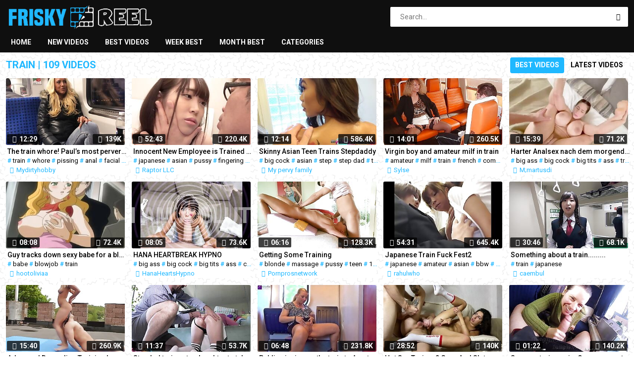

--- FILE ---
content_type: text/html; charset=UTF-8
request_url: http://friskyreel.com/389/train/
body_size: 14298
content:
<!DOCTYPE html>
<html lang="en">
<head>
    <meta http-equiv="Content-Type" content="text/html; charset=utf-8" />
    <title>Train : 109 videos. Page 1</title>
    <meta name="description" content="We collected for you best of Train of this page. Fresh videos added on hourly basis!" />
    <meta name="keywords" content="" />
	<meta name="RATING" content="RTA-5042-1996-1400-1577-RTA" />
    <meta name="viewport" content="width=device-width, initial-scale=1.0">
    <link rel="shortcut icon" href="/favicon.ico">
	<link rel="canonical" href="http://www.friskyreel.com/389/train/">
	<link rel="stylesheet" href="/css/main.css">
		<base target="_blank">
<script type="text/javascript" src="//www.friskyreel.com/sex.js"></script>
</head>
<body>
	<div class="wrapper">
		<header class="header">
			<div class="container"><a href="#" class="nav-toggle"><i class="icon-menu"></i></a><a href="#" class="search-toggle"><i class="icon-search"></i></a>
				<div class="clearfix"><a target=_self class="logo" href="/"><img src="//www.friskyreel.com/images/logo.png"></a></div>
				<div class="search">
					<form action="/search" method="POST" target="_self">
						<input type="text" name="search" class="input-search" placeholder="Search..." value=""/>
						<button type="submit" class="btn-search"><i class="icon-search"></i>
						</button>
					</form>
				</div>
			</div>
		</header>
		<nav class="nav">
			<div class="container">
				<ul class="nav-main">
					<li><a target=_self class="btn-default" href="/">Home</a></li>
					<li><a target=_self class="btn-default" href="/new/">New videos</a></li>					<li><a target=_self class="btn-default" href="/best/">Best videos</a></li>					<li><a target=_self class="btn-default" href="/week/">Week best</a></li>					<li><a target=_self class="btn-default" href="/month/">Month best</a></li>										<li><a target=_self class="btn-default" href="/en/categories">Categories</a></li>									</ul>
				<ul class="nav-user" style="max-height: 32px;">
					<li><!-- share buttons --></li>
				</ul>
			</div>
		</nav>
		<div class="container">
			<div class="title">
				<h1>Train | 109 videos</h1>
				
                <ul class="sort">
                    <li><a target=_self href="/389/train/" class="btn-default active">Best videos</a></li>
                    <li><a target=_self href="/389/train/archive" class="btn-default">Latest videos</a></li>
                </ul>
				
			</div>
			<div class="thumbs">
		
	
	<div class="th">
	<div class="th-image">
	<a href="/video/the-train-whore-pauls-most-perverted-experience-daynia-9Krd" title="The train whore! Paul’s most perverted experience! DAYNIA"><img class="lazy" src="/t.png" data-tn="9Krd" alt="The train whore! Paul’s most perverted experience! DAYNIA"><span class="th-duration"><i class="icon-clock"></i>12:29</span><span class="th-views"><i class="icon-eye"></i>139K</span></a>
	</div><a class="th-description" href="/video/the-train-whore-pauls-most-perverted-experience-daynia-9Krd" title="The train whore! Paul’s most perverted experience! DAYNIA">The train whore! Paul’s most perverted experience! DAYNIA</a><div class="th-tags"># <a href="/389/train/">train</a> # <a href="/66/whore/">whore</a> # <a href="/46/pissing/">pissing</a> # <a href="/78/anal/">anal</a> # <a href="/8/facial/">facial</a> # <a href="/94/cumshot/">cumshot</a> # <a href="/24/footjob/">footjob</a> # <a href="/54/blowjob/">blowjob</a></div>
<span class="th-uploader"><i class="icon-user"></i>Mydirtyhobby</span>
</div>
	<div class="th">
	<div class="th-image">
	<a href="/video/innocent-new-employee-is-trained-into-an-extreme-masochist-through-intense-contact-while-working-remotely---sara-kagami-VKBB" title="Innocent New Employee is Trained into an Extreme masochist through Intense Contact while Working Remotely - Sara Kagami"><img class="lazy" src="/t.png" data-tn="VKBB" alt="Innocent New Employee is Trained into an Extreme masochist through Intense Contact while Working Remotely - Sara Kagami"><span class="th-duration"><i class="icon-clock"></i>52:43</span><span class="th-views"><i class="icon-eye"></i>220.4K</span></a>
	</div><a class="th-description" href="/video/innocent-new-employee-is-trained-into-an-extreme-masochist-through-intense-contact-while-working-remotely---sara-kagami-VKBB" title="Innocent New Employee is Trained into an Extreme masochist through Intense Contact while Working Remotely - Sara Kagami">Innocent New Employee is Trained into an Extreme masochist through Intense Contact while Working Remotely - Sara Kagami</a><div class="th-tags"># <a href="/80/japanese/">japanese</a> # <a href="/120/asian/">asian</a> # <a href="/314/pussy/">pussy</a> # <a href="/214/fingering/">fingering</a> # <a href="/261/kissing/">kissing</a> # <a href="/86/teen/">teen</a> # <a href="/121/18/">18</a> # <a href="/386/tight/">tight</a></div>
<span class="th-uploader"><i class="icon-user"></i>Raptor LLC</span>
</div>
	<div class="th">
	<div class="th-image">
	<a href="/video/skinny-asian-teen-trains-stepdaddy-F0Aa" title="Skinny Asian Teen Trains Stepdaddy"><img class="lazy" src="/t.png" data-tn="F0Aa" alt="Skinny Asian Teen Trains Stepdaddy"><span class="th-duration"><i class="icon-clock"></i>12:14</span><span class="th-views"><i class="icon-eye"></i>586.4K</span></a>
	</div><a class="th-description" href="/video/skinny-asian-teen-trains-stepdaddy-F0Aa" title="Skinny Asian Teen Trains Stepdaddy">Skinny Asian Teen Trains Stepdaddy</a><div class="th-tags"># <a href="/85/big-cock/">big cock</a> # <a href="/120/asian/">asian</a> # <a href="/411/step/">step</a> # <a href="/355/step-dad/">step dad</a> # <a href="/86/teen/">teen</a> # <a href="/121/18/">18</a> # <a href="/389/train/">train</a> # <a href="/71/skinny/">skinny</a></div>
<span class="th-uploader"><i class="icon-user"></i>My pervy family</span>
</div>
	<div class="th">
	<div class="th-image">
	<a href="/video/virgin-boy-and-amateur-milf-in-train-7OUa" title="Virgin boy and amateur milf in train"><img class="lazy" src="/t.png" data-tn="7OUa" alt="Virgin boy and amateur milf in train"><span class="th-duration"><i class="icon-clock"></i>14:01</span><span class="th-views"><i class="icon-eye"></i>260.5K</span></a>
	</div><a class="th-description" href="/video/virgin-boy-and-amateur-milf-in-train-7OUa" title="Virgin boy and amateur milf in train">Virgin boy and amateur milf in train</a><div class="th-tags"># <a href="/118/amateur/">amateur</a> # <a href="/49/milf/">milf</a> # <a href="/389/train/">train</a> # <a href="/221/french/">french</a> # <a href="/171/compilation/">compilation</a> # <a href="/217/flashing/">flashing</a> # <a href="/100/homemade/">homemade</a> # <a href="/17/mom/">mom</a></div>
<span class="th-uploader"><i class="icon-user"></i>Sylse</span>
</div>
	<div class="th">
	<div class="th-image">
	<a href="/video/harter-analsex-nach-dem-morgendlichen-training-HHiS" title="Harter Analsex nach dem morgendlichen Training"><img class="lazy" src="/t.png" data-tn="HHiS" alt="Harter Analsex nach dem morgendlichen Training"><span class="th-duration"><i class="icon-clock"></i>15:39</span><span class="th-views"><i class="icon-eye"></i>71.2K</span></a>
	</div><a class="th-description" href="/video/harter-analsex-nach-dem-morgendlichen-training-HHiS" title="Harter Analsex nach dem morgendlichen Training">Harter Analsex nach dem morgendlichen Training</a><div class="th-tags"># <a href="/33/big-ass/">big ass</a> # <a href="/85/big-cock/">big cock</a> # <a href="/10/big-tits/">big tits</a> # <a href="/58/ass/">ass</a> # <a href="/389/train/">train</a> # <a href="/78/anal/">anal</a> # <a href="/175/creampie/">creampie</a> # <a href="/227/german/">german</a></div>
<span class="th-uploader"><i class="icon-user"></i>M;martusdi</span>
</div>
	<div class="th">
	<div class="th-image">
	<a href="/video/guy-tracks-down-sexy-babe-for-a-blowjob-on-a-moving-train-3H3P" title="Guy tracks down sexy babe for a blowjob on a moving train"><img class="lazy" src="/t.png" data-tn="3H3P" alt="Guy tracks down sexy babe for a blowjob on a moving train"><span class="th-duration"><i class="icon-clock"></i>08:08</span><span class="th-views"><i class="icon-eye"></i>72.4K</span></a>
	</div><a class="th-description" href="/video/guy-tracks-down-sexy-babe-for-a-blowjob-on-a-moving-train-3H3P" title="Guy tracks down sexy babe for a blowjob on a moving train">Guy tracks down sexy babe for a blowjob on a moving train</a><div class="th-tags"># <a href="/131/babe/">babe</a> # <a href="/54/blowjob/">blowjob</a> # <a href="/389/train/">train</a></div>
<span class="th-uploader"><i class="icon-user"></i>hootoliviaa</span>
</div>
	<div class="th">
	<div class="th-image">
	<a href="/video/hana-heartbreak-hypno-IVNd" title="HANA HEARTBREAK HYPNO"><img class="lazy" src="/t.png" data-tn="IVNd" alt="HANA HEARTBREAK HYPNO"><span class="th-duration"><i class="icon-clock"></i>08:05</span><span class="th-views"><i class="icon-eye"></i>73.6K</span></a>
	</div><a class="th-description" href="/video/hana-heartbreak-hypno-IVNd" title="HANA HEARTBREAK HYPNO">HANA HEARTBREAK HYPNO</a><div class="th-tags"># <a href="/33/big-ass/">big ass</a> # <a href="/85/big-cock/">big cock</a> # <a href="/10/big-tits/">big tits</a> # <a href="/58/ass/">ass</a> # <a href="/171/compilation/">compilation</a> # <a href="/389/train/">train</a></div>
<span class="th-uploader"><i class="icon-user"></i>HanaHeartsHypno</span>
</div>
	<div class="th">
	<div class="th-image">
	<a href="/video/getting-some-training-yDzH" title="Getting Some Training"><img class="lazy" src="/t.png" data-tn="yDzH" alt="Getting Some Training"><span class="th-duration"><i class="icon-clock"></i>06:16</span><span class="th-views"><i class="icon-eye"></i>128.3K</span></a>
	</div><a class="th-description" href="/video/getting-some-training-yDzH" title="Getting Some Training">Getting Some Training</a><div class="th-tags"># <a href="/19/blonde/">blonde</a> # <a href="/93/massage/">massage</a> # <a href="/314/pussy/">pussy</a> # <a href="/86/teen/">teen</a> # <a href="/121/18/">18</a> # <a href="/108/deepthroat/">deepthroat</a> # <a href="/202/erotic/">erotic</a> # <a href="/205/exhibitionist/">exhibitionist</a></div>
<span class="th-uploader"><i class="icon-user"></i>Pornprosnetwork</span>
</div>
	<div class="th">
	<div class="th-image">
	<a href="/video/japanese-train-fuck-fest2-P2x5" title="Japanese Train Fuck Fest2"><img class="lazy" src="/t.png" data-tn="P2x5" alt="Japanese Train Fuck Fest2"><span class="th-duration"><i class="icon-clock"></i>54:31</span><span class="th-views"><i class="icon-eye"></i>645.4K</span></a>
	</div><a class="th-description" href="/video/japanese-train-fuck-fest2-P2x5" title="Japanese Train Fuck Fest2">Japanese Train Fuck Fest2</a><div class="th-tags"># <a href="/80/japanese/">japanese</a> # <a href="/118/amateur/">amateur</a> # <a href="/120/asian/">asian</a> # <a href="/48/bbw/">bbw</a> # <a href="/10/big-tits/">big tits</a> # <a href="/14/natural/">natural</a> # <a href="/240/hardcore/">hardcore</a> # <a href="/49/milf/">milf</a></div>
<span class="th-uploader"><i class="icon-user"></i>rahulwho</span>
</div>
	<div class="th">
	<div class="th-image">
	<a href="/video/something-about-a-train.........-vE87" title="Something about a train........."><img class="lazy" src="/t.png" data-tn="vE87" alt="Something about a train........."><span class="th-duration"><i class="icon-clock"></i>30:46</span><span class="th-views"><i class="icon-eye"></i>68.1K</span></a>
	</div><a class="th-description" href="/video/something-about-a-train.........-vE87" title="Something about a train.........">Something about a train.........</a><div class="th-tags"># <a href="/389/train/">train</a> # <a href="/80/japanese/">japanese</a></div>
<span class="th-uploader"><i class="icon-user"></i>caembul</span>
</div>
	<div class="th">
	<div class="th-image">
	<a href="/video/advanced-degrading-training-lesson-4b79" title="Advanced Degrading Training Lesson"><img class="lazy" src="/t.png" data-tn="4b79" alt="Advanced Degrading Training Lesson"><span class="th-duration"><i class="icon-clock"></i>15:40</span><span class="th-views"><i class="icon-eye"></i>260.9K</span></a>
	</div><a class="th-description" href="/video/advanced-degrading-training-lesson-4b79" title="Advanced Degrading Training Lesson">Advanced Degrading Training Lesson</a><div class="th-tags"># <a href="/105/bdsm/">bdsm</a> # <a href="/206/facesitting/">facesitting</a> # <a href="/97/femdom/">femdom</a> # <a href="/145/boots/">boots</a> # <a href="/115/domination/">domination</a> # <a href="/202/erotic/">erotic</a> # <a href="/389/train/">train</a></div>
<span class="th-uploader"><i class="icon-user"></i>Erotic Female Domination</span>
</div>
	<div class="th">
	<div class="th-image">
	<a href="/video/stepdad-trains-stepdaughter-to-take-anal-sex-hhm5" title="stepdad trains stepdaughter to take anal sex"><img class="lazy" src="/t.png" data-tn="hhm5" alt="stepdad trains stepdaughter to take anal sex"><span class="th-duration"><i class="icon-clock"></i>11:37</span><span class="th-views"><i class="icon-eye"></i>53.7K</span></a>
	</div><a class="th-description" href="/video/stepdad-trains-stepdaughter-to-take-anal-sex-hhm5" title="stepdad trains stepdaughter to take anal sex">Stepdad trains stepdaughter to take anal sex</a><div class="th-tags"># <a href="/359/stepdad/">stepdad</a> # <a href="/125/american/">american</a> # <a href="/33/big-ass/">big ass</a> # <a href="/58/ass/">ass</a> # <a href="/175/creampie/">creampie</a> # <a href="/296/pawg/">pawg</a> # <a href="/86/teen/">teen</a> # <a href="/121/18/">18</a></div>
<span class="th-uploader"><i class="icon-user"></i>Erin Electra</span>
</div>
	<div class="th">
	<div class="th-image">
	<a href="/video/public-pissing-on-the-train-to-amsterdam-and-piss-games-P5Kx" title="Public pissing on the train to Amsterdam and Piss-Games!"><img class="lazy" src="/t.png" data-tn="P5Kx" alt="Public pissing on the train to Amsterdam and Piss-Games!"><span class="th-duration"><i class="icon-clock"></i>06:48</span><span class="th-views"><i class="icon-eye"></i>231.8K</span></a>
	</div><a class="th-description" href="/video/public-pissing-on-the-train-to-amsterdam-and-piss-games-P5Kx" title="Public pissing on the train to Amsterdam and Piss-Games!">Public pissing on the train to Amsterdam and Piss-Games!</a><div class="th-tags"># <a href="/46/pissing/">pissing</a> # <a href="/389/train/">train</a> # <a href="/33/big-ass/">big ass</a> # <a href="/10/big-tits/">big tits</a> # <a href="/58/ass/">ass</a> # <a href="/314/pussy/">pussy</a> # <a href="/49/milf/">milf</a> # <a href="/3/public/">public</a></div>
<span class="th-uploader"><i class="icon-user"></i>Rosella Extrem</span>
</div>
	<div class="th">
	<div class="th-image">
	<a href="/video/hot-sex-train--2-gays-and-sluts-qRVq" title="Hot Sex Train – 2 Gays And Sluts"><img class="lazy" src="/t.png" data-tn="qRVq" alt="Hot Sex Train – 2 Gays And Sluts"><span class="th-duration"><i class="icon-clock"></i>28:52</span><span class="th-views"><i class="icon-eye"></i>140K</span></a>
	</div><a class="th-description" href="/video/hot-sex-train--2-gays-and-sluts-qRVq" title="Hot Sex Train – 2 Gays And Sluts">Hot Sex Train – 2 Gays And Sluts</a><div class="th-tags"># <a href="/95/russian/">russian</a> # <a href="/78/anal/">anal</a> # <a href="/85/big-cock/">big cock</a> # <a href="/142/bisexual/">bisexual</a> # <a href="/175/creampie/">creampie</a> # <a href="/192/double/">double</a> # <a href="/193/double-anal/">double anal</a> # <a href="/31/double-penetration/">double penetration</a></div>
<span class="th-uploader"><i class="icon-user"></i>Falcon_al</span>
</div>
	<div class="th">
	<div class="th-image">
	<a href="/video/sex-on-a-train-again.-orgasm-on-a-train-F3vo" title="Sex on a train again. Orgasm on a train"><img class="lazy" src="/t.png" data-tn="F3vo" alt="Sex on a train again. Orgasm on a train"><span class="th-duration"><i class="icon-clock"></i>01:22</span><span class="th-views"><i class="icon-eye"></i>140.2K</span></a>
	</div><a class="th-description" href="/video/sex-on-a-train-again.-orgasm-on-a-train-F3vo" title="Sex on a train again. Orgasm on a train">Sex on a train again. Orgasm on a train</a><div class="th-tags"># <a href="/389/train/">train</a> # <a href="/89/gloryhole/">gloryhole</a> # <a href="/290/orgasm/">orgasm</a></div>
<span class="th-uploader"><i class="icon-user"></i>Gloryhole Princess</span>
</div>
	<div class="th">
	<div class="th-image">
	<a href="/video/hunt4k.-i-will-train-your-girlfriend-really-hard-eklR" title="HUNT4K. I will train your girlfriend really hard!"><img class="lazy" src="/t.png" data-tn="eklR" alt="HUNT4K. I will train your girlfriend really hard!"><span class="th-duration"><i class="icon-clock"></i>07:31</span><span class="th-views"><i class="icon-eye"></i>223.9K</span></a>
	</div><a class="th-description" href="/video/hunt4k.-i-will-train-your-girlfriend-really-hard-eklR" title="HUNT4K. I will train your girlfriend really hard!">HUNT4K. I will train your girlfriend really hard!</a><div class="th-tags"># <a href="/389/train/">train</a> # <a href="/230/girlfriend/">girlfriend</a> # <a href="/74/cuckold/">cuckold</a> # <a href="/242/hidden/">hidden</a> # <a href="/100/homemade/">homemade</a> # <a href="/301/pick-up/">pick up</a> # <a href="/92/wife/">wife</a></div>
<span class="th-uploader"><i class="icon-user"></i>Hunt4k</span>
</div>
	<div class="th">
	<div class="th-image">
	<a href="/video/public-blowjob-on-the-train---teacher-of-magic-ajv7" title="Public Blowjob on the train! - teacher of magic"><img class="lazy" src="/t.png" data-tn="ajv7" alt="Public Blowjob on the train! - teacher of magic"><span class="th-duration"><i class="icon-clock"></i>06:13</span><span class="th-views"><i class="icon-eye"></i>95.5K</span></a>
	</div><a class="th-description" href="/video/public-blowjob-on-the-train---teacher-of-magic-ajv7" title="Public Blowjob on the train! - teacher of magic">Public Blowjob on the train! - teacher of magic</a><div class="th-tags"># <a href="/389/train/">train</a> # <a href="/59/teacher/">teacher</a> # <a href="/125/american/">american</a> # <a href="/100/homemade/">homemade</a> # <a href="/118/amateur/">amateur</a> # <a href="/54/blowjob/">blowjob</a> # <a href="/177/cum-in-mouth/">cum in mouth</a> # <a href="/99/swallow/">swallow</a></div>
<span class="th-uploader"><i class="icon-user"></i>TeacherOfMagicc</span>
</div>
	<div class="th">
	<div class="th-image">
	<a href="/video/catarina-gets-her-russian-pussy-plowed-on-a-speeding-train-tIe8" title="Catarina gets her Russian pussy plowed on a speeding train"><img class="lazy" src="/t.png" data-tn="tIe8" alt="Catarina gets her Russian pussy plowed on a speeding train"><span class="th-duration"><i class="icon-clock"></i>13:08</span><span class="th-views"><i class="icon-eye"></i>342.2K</span></a>
	</div><a class="th-description" href="/video/catarina-gets-her-russian-pussy-plowed-on-a-speeding-train-tIe8" title="Catarina gets her Russian pussy plowed on a speeding train">Catarina gets her Russian pussy plowed on a speeding train</a><div class="th-tags"># <a href="/314/pussy/">pussy</a> # <a href="/389/train/">train</a> # <a href="/95/russian/">russian</a> # <a href="/54/blowjob/">blowjob</a> # <a href="/240/hardcore/">hardcore</a> # <a href="/86/teen/">teen</a> # <a href="/121/18/">18</a></div>
<span class="th-uploader"><i class="icon-user"></i>Lethal Hardcore</span>
</div>
	<div class="th">
	<div class="th-image">
	<a href="/video/fucked-hottie-in-stiletto-heels-and-in-stockings-on-train-3vzR" title="fucked hottie in stiletto heels and in stockings on train"><img class="lazy" src="/t.png" data-tn="3vzR" alt="fucked hottie in stiletto heels and in stockings on train"><span class="th-duration"><i class="icon-clock"></i>06:38</span><span class="th-views"><i class="icon-eye"></i>98.9K</span></a>
	</div><a class="th-description" href="/video/fucked-hottie-in-stiletto-heels-and-in-stockings-on-train-3vzR" title="fucked hottie in stiletto heels and in stockings on train">Fucked hottie in stiletto heels and in stockings on train</a><div class="th-tags"># <a href="/110/heels/">heels</a> # <a href="/362/stockings/">stockings</a> # <a href="/389/train/">train</a> # <a href="/95/russian/">russian</a> # <a href="/118/amateur/">amateur</a> # <a href="/54/blowjob/">blowjob</a> # <a href="/189/dogging/">dogging</a> # <a href="/309/pov/">pov</a></div>
<span class="th-uploader"><i class="icon-user"></i>AnGelya_G</span>
</div>
	<div class="th">
	<div class="th-image">
	<a href="/video/foursome-sex-in-public-train-piTL" title="Foursome Sex in Public TRAIN"><img class="lazy" src="/t.png" data-tn="piTL" alt="Foursome Sex in Public TRAIN"><span class="th-duration"><i class="icon-clock"></i>12:00</span><span class="th-views"><i class="icon-eye"></i>14.4M</span></a>
	</div><a class="th-description" href="/video/foursome-sex-in-public-train-piTL" title="Foursome Sex in Public TRAIN">Foursome Sex in Public TRAIN</a><div class="th-tags"># <a href="/20/black/">black</a> # <a href="/181/czech/">czech</a> # <a href="/118/amateur/">amateur</a> # <a href="/240/hardcore/">hardcore</a> # <a href="/73/couple/">couple</a> # <a href="/220/foursome/">foursome</a> # <a href="/3/public/">public</a> # <a href="/389/train/">train</a></div>
<span class="th-uploader"><i class="icon-user"></i>Czech Couples</span>
</div>
	<div class="th">
	<div class="th-image">
	<a href="/video/sub-training-german-anal-and-fist-6TYk" title="Sub Training German Anal and Fist"><img class="lazy" src="/t.png" data-tn="6TYk" alt="Sub Training German Anal and Fist"><span class="th-duration"><i class="icon-clock"></i>06:22</span><span class="th-views"><i class="icon-eye"></i>98.2K</span></a>
	</div><a class="th-description" href="/video/sub-training-german-anal-and-fist-6TYk" title="Sub Training German Anal and Fist">Sub Training German Anal and Fist</a><div class="th-tags"># <a href="/227/german/">german</a> # <a href="/10/big-tits/">big tits</a> # <a href="/118/amateur/">amateur</a> # <a href="/105/bdsm/">bdsm</a> # <a href="/78/anal/">anal</a> # <a href="/29/fisting/">fisting</a> # <a href="/389/train/">train</a> # <a href="/49/milf/">milf</a></div>
<span class="th-uploader"><i class="icon-user"></i>H;Honner18</span>
</div>
	<div class="th">
	<div class="th-image">
	<a href="/video/woman-addicted-to-adult-social-networking-rapidly-growing-in-popularity-P9Td" title="Woman Addicted to Adult Social Networking Rapidly Growing in Popularity"><img class="lazy" src="/t.png" data-tn="P9Td" alt="Woman Addicted to Adult Social Networking Rapidly Growing in Popularity"><span class="th-duration"><i class="icon-clock"></i>26:41</span><span class="th-views"><i class="icon-eye"></i>495.4K</span></a>
	</div><a class="th-description" href="/video/woman-addicted-to-adult-social-networking-rapidly-growing-in-popularity-P9Td" title="Woman Addicted to Adult Social Networking Rapidly Growing in Popularity">Woman Addicted to Adult Social Networking Rapidly Growing in Popularity</a><div class="th-tags"># <a href="/80/japanese/">japanese</a> # <a href="/120/asian/">asian</a> # <a href="/54/blowjob/">blowjob</a> # <a href="/94/cumshot/">cumshot</a> # <a href="/116/secretary/">secretary</a> # <a href="/135/bareback/">bareback</a> # <a href="/365/stranger/">stranger</a> # <a href="/3/public/">public</a></div>
<span class="th-uploader"><i class="icon-user"></i>Raptor LLC</span>
</div>
	<div class="th">
	<div class="th-image">
	<a href="/video/i-pull-out-my-dick-in-front-of-the-teen-in-the-train.-UAxI" title="I pull out my dick in front of the teen in the train."><img class="lazy" src="/t.png" data-tn="UAxI" alt="I pull out my dick in front of the teen in the train."><span class="th-duration"><i class="icon-clock"></i>02:12</span><span class="th-views"><i class="icon-eye"></i>653.3K</span></a>
	</div><a class="th-description" href="/video/i-pull-out-my-dick-in-front-of-the-teen-in-the-train.-UAxI" title="I pull out my dick in front of the teen in the train.">I pull out my dick in front of the teen in the train.</a><div class="th-tags"># <a href="/86/teen/">teen</a> # <a href="/389/train/">train</a> # <a href="/151/british/">british</a> # <a href="/100/homemade/">homemade</a> # <a href="/118/amateur/">amateur</a> # <a href="/121/18/">18</a> # <a href="/54/blowjob/">blowjob</a> # <a href="/79/handjob/">handjob</a></div>
<span class="th-uploader"><i class="icon-user"></i>Sex_associates</span>
</div>
	<div class="th">
	<div class="th-image">
	<a href="/video/fuck-on-a-train-cFtZ" title="Fuck on a train"><img class="lazy" src="/t.png" data-tn="cFtZ" alt="Fuck on a train"><span class="th-duration"><i class="icon-clock"></i>01:37</span><span class="th-views"><i class="icon-eye"></i>58.9K</span></a>
	</div><a class="th-description" href="/video/fuck-on-a-train-cFtZ" title="Fuck on a train">Fuck on a train</a><div class="th-tags"># <a href="/389/train/">train</a> # <a href="/100/homemade/">homemade</a> # <a href="/111/outdoor/">outdoor</a> # <a href="/3/public/">public</a> # <a href="/92/wife/">wife</a></div>
<span class="th-uploader"><i class="icon-user"></i>DirtyVagas</span>
</div>
	<div class="th">
	<div class="th-image">
	<a href="/video/ashley-cum-star-and-mira-cuckold-trained-fuck-dolls---ggg-nh3_" title="Ashley Cum Star and Mira Cuckold trained fuck dolls - GGG"><img class="lazy" src="/t.png" data-tn="nh3_" alt="Ashley Cum Star and Mira Cuckold trained fuck dolls - GGG"><span class="th-duration"><i class="icon-clock"></i>12:06</span><span class="th-views"><i class="icon-eye"></i>205.9K</span></a>
	</div><a class="th-description" href="/video/ashley-cum-star-and-mira-cuckold-trained-fuck-dolls---ggg-nh3_" title="Ashley Cum Star and Mira Cuckold trained fuck dolls - GGG">Ashley Cum Star and Mira Cuckold trained fuck dolls - GGG</a><div class="th-tags"># <a href="/74/cuckold/">cuckold</a> # <a href="/227/german/">german</a> # <a href="/10/big-tits/">big tits</a> # <a href="/4/bukkake/">bukkake</a> # <a href="/49/milf/">milf</a> # <a href="/86/teen/">teen</a> # <a href="/121/18/">18</a> # <a href="/389/train/">train</a></div>
<span class="th-uploader"><i class="icon-user"></i>German Goo Girls</span>
</div>
	<div class="th">
	<div class="th-image">
	<a href="/video/blondie-handjob-in-train-outdoor-MQKD" title="blondie handjob in train outdoor"><img class="lazy" src="/t.png" data-tn="MQKD" alt="blondie handjob in train outdoor"><span class="th-duration"><i class="icon-clock"></i>03:28</span><span class="th-views"><i class="icon-eye"></i>55.5K</span></a>
	</div><a class="th-description" href="/video/blondie-handjob-in-train-outdoor-MQKD" title="blondie handjob in train outdoor">Blondie handjob in train outdoor</a><div class="th-tags"># <a href="/79/handjob/">handjob</a> # <a href="/389/train/">train</a> # <a href="/111/outdoor/">outdoor</a></div>
<span class="th-uploader"><i class="icon-user"></i>A;ahkratsa</span>
</div>
	<div class="th">
	<div class="th-image">
	<a href="/video/public-dick-flash-on-the-train.-stranger-girl-jerked-me-off.-oO2r" title="Public dick flash on the train. Stranger girl jerked me off."><img class="lazy" src="/t.png" data-tn="oO2r" alt="Public dick flash on the train. Stranger girl jerked me off."><span class="th-duration"><i class="icon-clock"></i>05:36</span><span class="th-views"><i class="icon-eye"></i>1.4M</span></a>
	</div><a class="th-description" href="/video/public-dick-flash-on-the-train.-stranger-girl-jerked-me-off.-oO2r" title="Public dick flash on the train. Stranger girl jerked me off.">Public dick flash on the train. Stranger girl jerked me off.</a><div class="th-tags"># <a href="/389/train/">train</a> # <a href="/325/serbian/">serbian</a> # <a href="/100/homemade/">homemade</a> # <a href="/118/amateur/">amateur</a> # <a href="/3/public/">public</a> # <a href="/79/handjob/">handjob</a> # <a href="/258/jerking/">jerking</a> # <a href="/111/outdoor/">outdoor</a></div>
<span class="th-uploader"><i class="icon-user"></i>Sex_associates</span>
</div>
	<div class="th">
	<div class="th-image">
	<a href="/video/blowjob-and-sex-on-the-train-with-my-girlfriend.-kleomodel-iY4r" title="Blowjob and sex on the train with my girlfriend. KleoModel"><img class="lazy" src="/t.png" data-tn="iY4r" alt="Blowjob and sex on the train with my girlfriend. KleoModel"><span class="th-duration"><i class="icon-clock"></i>08:33</span><span class="th-views"><i class="icon-eye"></i>226.8K</span></a>
	</div><a class="th-description" href="/video/blowjob-and-sex-on-the-train-with-my-girlfriend.-kleomodel-iY4r" title="Blowjob and sex on the train with my girlfriend. KleoModel">Blowjob and sex on the train with my girlfriend. KleoModel</a><div class="th-tags"># <a href="/389/train/">train</a> # <a href="/230/girlfriend/">girlfriend</a> # <a href="/301/pick-up/">pick up</a> # <a href="/118/amateur/">amateur</a> # <a href="/92/wife/">wife</a> # <a href="/3/public/">public</a> # <a href="/54/blowjob/">blowjob</a> # <a href="/86/teen/">teen</a></div>
<span class="th-uploader"><i class="icon-user"></i>KleoModel</span>
</div>
	<div class="th">
	<div class="th-image">
	<a href="/video/making-daddy-cum-in-my-mouth-tJp_" title="Making Daddy Cum In My Mouth"><img class="lazy" src="/t.png" data-tn="tJp_" alt="Making Daddy Cum In My Mouth"><span class="th-duration"><i class="icon-clock"></i>04:08</span><span class="th-views"><i class="icon-eye"></i>60.9K</span></a>
	</div><a class="th-description" href="/video/making-daddy-cum-in-my-mouth-tJp_" title="Making Daddy Cum In My Mouth">Making Daddy Cum In My Mouth</a><div class="th-tags"># <a href="/118/amateur/">amateur</a> # <a href="/54/blowjob/">blowjob</a> # <a href="/177/cum-in-mouth/">cum in mouth</a> # <a href="/94/cumshot/">cumshot</a> # <a href="/309/pov/">pov</a> # <a href="/376/tattoo/">tattoo</a> # <a href="/92/wife/">wife</a> # <a href="/10/big-tits/">big tits</a></div>
<span class="th-uploader"><i class="icon-user"></i>babbydaddyvids</span>
</div>
	<div class="th">
	<div class="th-image">
	<a href="/video/slave-girl-endurance-training.-4j8q" title="Slave Girl Endurance Training."><img class="lazy" src="/t.png" data-tn="4j8q" alt="Slave Girl Endurance Training."><span class="th-duration"><i class="icon-clock"></i>15:49</span><span class="th-views"><i class="icon-eye"></i>185.7K</span></a>
	</div><a class="th-description" href="/video/slave-girl-endurance-training.-4j8q" title="Slave Girl Endurance Training.">Slave Girl Endurance Training.</a><div class="th-tags"># <a href="/105/bdsm/">bdsm</a> # <a href="/28/bondage/">bondage</a> # <a href="/240/hardcore/">hardcore</a> # <a href="/77/spanking/">spanking</a> # <a href="/389/train/">train</a></div>
<span class="th-uploader"><i class="icon-user"></i>Slaves In Love Channel</span>
</div>
	<div class="th">
	<div class="th-image">
	<a href="/video/a-beautiful-woman-mistaken-for-wanting-to-be-groped-eAIe" title="A Beautiful Woman Mistaken for Wanting to be Groped"><img class="lazy" src="/t.png" data-tn="eAIe" alt="A Beautiful Woman Mistaken for Wanting to be Groped"><span class="th-duration"><i class="icon-clock"></i>36:11</span><span class="th-views"><i class="icon-eye"></i>307.2K</span></a>
	</div><a class="th-description" href="/video/a-beautiful-woman-mistaken-for-wanting-to-be-groped-eAIe" title="A Beautiful Woman Mistaken for Wanting to be Groped">A Beautiful Woman Mistaken for Wanting to be Groped</a><div class="th-tags"># <a href="/80/japanese/">japanese</a> # <a href="/43/japanese-wife/">japanese wife</a> # <a href="/175/creampie/">creampie</a> # <a href="/94/cumshot/">cumshot</a> # <a href="/217/flashing/">flashing</a> # <a href="/240/hardcore/">hardcore</a> # <a href="/13/mature/">mature</a> # <a href="/111/outdoor/">outdoor</a></div>
<span class="th-uploader"><i class="icon-user"></i>Raptor LLC</span>
</div>
	<div class="th">
	<div class="th-image">
	<a href="/video/little-sister-slut-training-threesome-raIn" title="Little Sister Slut Training Threesome"><img class="lazy" src="/t.png" data-tn="raIn" alt="Little Sister Slut Training Threesome"><span class="th-duration"><i class="icon-clock"></i>37:46</span><span class="th-views"><i class="icon-eye"></i>114.6K</span></a>
	</div><a class="th-description" href="/video/little-sister-slut-training-threesome-raIn" title="Little Sister Slut Training Threesome">Little Sister Slut Training Threesome</a><div class="th-tags"># <a href="/125/american/">american</a> # <a href="/10/big-tits/">big tits</a> # <a href="/70/threesome/">threesome</a> # <a href="/118/amateur/">amateur</a> # <a href="/86/teen/">teen</a> # <a href="/121/18/">18</a> # <a href="/54/blowjob/">blowjob</a> # <a href="/389/train/">train</a></div>
<span class="th-uploader"><i class="icon-user"></i>undercoversluts</span>
</div>
	<div class="th">
	<div class="th-image">
	<a href="/video/real-exhibitionist-training---hikaru-konno-cDl4" title="Real Exhibitionist Training - Hikaru Konno"><img class="lazy" src="/t.png" data-tn="cDl4" alt="Real Exhibitionist Training - Hikaru Konno"><span class="th-duration"><i class="icon-clock"></i>1:03:35</span><span class="th-views"><i class="icon-eye"></i>106.9K</span></a>
	</div><a class="th-description" href="/video/real-exhibitionist-training---hikaru-konno-cDl4" title="Real Exhibitionist Training - Hikaru Konno">Real Exhibitionist Training - Hikaru Konno</a><div class="th-tags"># <a href="/80/japanese/">japanese</a> # <a href="/120/asian/">asian</a> # <a href="/175/creampie/">creampie</a> # <a href="/314/pussy/">pussy</a> # <a href="/261/kissing/">kissing</a> # <a href="/83/nudist/">nudist</a> # <a href="/3/public/">public</a> # <a href="/205/exhibitionist/">exhibitionist</a></div>
<span class="th-uploader"><i class="icon-user"></i>Raptor LLC</span>
</div>
	<div class="th">
	<div class="th-image">
	<a href="/video/leah-jayne-fucks-up-olympic-training-I1he" title="Leah Jayne Fucks Up Olympic Training"><img class="lazy" src="/t.png" data-tn="I1he" alt="Leah Jayne Fucks Up Olympic Training"><span class="th-duration"><i class="icon-clock"></i>06:48</span><span class="th-views"><i class="icon-eye"></i>312.2K</span></a>
	</div><a class="th-description" href="/video/leah-jayne-fucks-up-olympic-training-I1he" title="Leah Jayne Fucks Up Olympic Training">Leah Jayne Fucks Up Olympic Training</a><div class="th-tags"># <a href="/48/bbw/">bbw</a> # <a href="/10/big-tits/">big tits</a> # <a href="/33/big-ass/">big ass</a> # <a href="/240/hardcore/">hardcore</a> # <a href="/389/train/">train</a> # <a href="/103/chubby/">chubby</a> # <a href="/178/cum-on-pussy/">cum on pussy</a> # <a href="/58/ass/">ass</a></div>
<span class="th-uploader"><i class="icon-user"></i>Busty Britain</span>
</div>
	<div class="th">
	<div class="th-image">
	<a href="/video/young-girl-with-boyfriend-on-a-train-xktv" title="Young girl with boyfriend on a train"><img class="lazy" src="/t.png" data-tn="xktv" alt="Young girl with boyfriend on a train"><span class="th-duration"><i class="icon-clock"></i>06:10</span><span class="th-views"><i class="icon-eye"></i>105.9K</span></a>
	</div><a class="th-description" href="/video/young-girl-with-boyfriend-on-a-train-xktv" title="Young girl with boyfriend on a train">Young girl with boyfriend on a train</a><div class="th-tags"># <a href="/389/train/">train</a> # <a href="/386/tight/">tight</a> # <a href="/314/pussy/">pussy</a> # <a href="/3/public/">public</a></div>
<span class="th-uploader"><i class="icon-user"></i>C;cveleks</span>
</div>
	<div class="th">
	<div class="th-image">
	<a href="/video/super-hot-sex-in-a-train-THcq" title="Super Hot Sex In A Train"><img class="lazy" src="/t.png" data-tn="THcq" alt="Super Hot Sex In A Train"><span class="th-duration"><i class="icon-clock"></i>12:26</span><span class="th-views"><i class="icon-eye"></i>174.7K</span></a>
	</div><a class="th-description" href="/video/super-hot-sex-in-a-train-THcq" title="Super Hot Sex In A Train">Super Hot Sex In A Train</a><div class="th-tags"># <a href="/125/american/">american</a> # <a href="/118/amateur/">amateur</a> # <a href="/54/blowjob/">blowjob</a> # <a href="/152/brunette/">brunette</a> # <a href="/240/hardcore/">hardcore</a> # <a href="/49/milf/">milf</a> # <a href="/309/pov/">pov</a> # <a href="/389/train/">train</a></div>
<span class="th-uploader"><i class="icon-user"></i>N;nepomuk</span>
</div>
	<div class="th">
	<div class="th-image">
	<a href="/video/public-sex-train--teacher-caught-student-jerk-off-and-licks-pussy-GMqg" title="Public Sex Train – Teacher caught student jerk off and licks pussy"><img class="lazy" src="/t.png" data-tn="GMqg" alt="Public Sex Train – Teacher caught student jerk off and licks pussy"><span class="th-duration"><i class="icon-clock"></i>08:17</span><span class="th-views"><i class="icon-eye"></i>423.6K</span></a>
	</div><a class="th-description" href="/video/public-sex-train--teacher-caught-student-jerk-off-and-licks-pussy-GMqg" title="Public Sex Train – Teacher caught student jerk off and licks pussy">Public Sex Train – Teacher caught student jerk off and licks pussy</a><div class="th-tags"># <a href="/159/caught/">caught</a> # <a href="/368/student/">student</a> # <a href="/314/pussy/">pussy</a> # <a href="/221/french/">french</a> # <a href="/118/amateur/">amateur</a> # <a href="/217/flashing/">flashing</a> # <a href="/111/outdoor/">outdoor</a> # <a href="/3/public/">public</a></div>
<span class="th-uploader"><i class="icon-user"></i>Miss_Creamy</span>
</div>
	<div class="th">
	<div class="th-image">
	<a href="/video/purple-vayda---throat-fuck-training---day-1-WmqR" title="Purple Vayda - Throat fuck training - Day 1"><img class="lazy" src="/t.png" data-tn="WmqR" alt="Purple Vayda - Throat fuck training - Day 1"><span class="th-duration"><i class="icon-clock"></i>05:00</span><span class="th-views"><i class="icon-eye"></i>381.9K</span></a>
	</div><a class="th-description" href="/video/purple-vayda---throat-fuck-training---day-1-WmqR" title="Purple Vayda - Throat fuck training - Day 1">Purple Vayda - Throat fuck training - Day 1</a><div class="th-tags"># <a href="/118/amateur/">amateur</a> # <a href="/105/bdsm/">bdsm</a> # <a href="/339/slut/">slut</a> # <a href="/86/teen/">teen</a> # <a href="/121/18/">18</a> # <a href="/389/train/">train</a></div>
<span class="th-uploader"><i class="icon-user"></i>Stars AVN</span>
</div>
	<div class="th">
	<div class="th-image">
	<a href="/video/painful-casting-for-nicole-1I4J" title="Painful casting for Nicole"><img class="lazy" src="/t.png" data-tn="1I4J" alt="Painful casting for Nicole"><span class="th-duration"><i class="icon-clock"></i>15:59</span><span class="th-views"><i class="icon-eye"></i>202.9K</span></a>
	</div><a class="th-description" href="/video/painful-casting-for-nicole-1I4J" title="Painful casting for Nicole">Painful casting for Nicole</a><div class="th-tags"># <a href="/157/casting/">casting</a> # <a href="/105/bdsm/">bdsm</a> # <a href="/77/spanking/">spanking</a> # <a href="/389/train/">train</a></div>
<span class="th-uploader"><i class="icon-user"></i>hekator</span>
</div>
	<div class="th">
	<div class="th-image">
	<a href="/video/tight-pussy-stretching-training-with-his-massive-cock-O76Z" title="Tight Pussy Stretching Training With His Massive Cock"><img class="lazy" src="/t.png" data-tn="O76Z" alt="Tight Pussy Stretching Training With His Massive Cock"><span class="th-duration"><i class="icon-clock"></i>12:33</span><span class="th-views"><i class="icon-eye"></i>167.5K</span></a>
	</div><a class="th-description" href="/video/tight-pussy-stretching-training-with-his-massive-cock-O76Z" title="Tight Pussy Stretching Training With His Massive Cock">Tight Pussy Stretching Training With His Massive Cock</a><div class="th-tags"># <a href="/85/big-cock/">big cock</a> # <a href="/10/big-tits/">big tits</a> # <a href="/386/tight/">tight</a> # <a href="/314/pussy/">pussy</a> # <a href="/389/train/">train</a> # <a href="/19/blonde/">blonde</a> # <a href="/96/interracial/">interracial</a> # <a href="/340/small-cock/">small cock</a></div>
<span class="th-uploader"><i class="icon-user"></i>Rocco Siffredi</span>
</div>
	<div class="th">
	<div class="th-image">
	<a href="/video/training-her-asshole-to-fuck-35ET" title="Training Her Asshole To Fuck"><img class="lazy" src="/t.png" data-tn="35ET" alt="Training Her Asshole To Fuck"><span class="th-duration"><i class="icon-clock"></i>12:01</span><span class="th-views"><i class="icon-eye"></i>2.5M</span></a>
	</div><a class="th-description" href="/video/training-her-asshole-to-fuck-35ET" title="Training Her Asshole To Fuck">Training Her Asshole To Fuck</a><div class="th-tags"># <a href="/118/amateur/">amateur</a> # <a href="/78/anal/">anal</a> # <a href="/58/ass/">ass</a> # <a href="/109/first-time/">first time</a> # <a href="/231/glasses/">glasses</a> # <a href="/386/tight/">tight</a> # <a href="/389/train/">train</a></div>
<span class="th-uploader"><i class="icon-user"></i>Private Society</span>
</div>
	<div class="th">
	<div class="th-image">
	<a href="/video/mofos---three-hot-gfs-start-public-orgy-at-the-train-station-KEX2" title="Mofos - Three HOT GFs start public orgy at the train station"><img class="lazy" src="/t.png" data-tn="KEX2" alt="Mofos - Three HOT GFs start public orgy at the train station"><span class="th-duration"><i class="icon-clock"></i>10:09</span><span class="th-views"><i class="icon-eye"></i>545K</span></a>
	</div><a class="th-description" href="/video/mofos---three-hot-gfs-start-public-orgy-at-the-train-station-KEX2" title="Mofos - Three HOT GFs start public orgy at the train station">Mofos - Three HOT GFs start public orgy at the train station</a><div class="th-tags"># <a href="/3/public/">public</a> # <a href="/64/orgy/">orgy</a> # <a href="/389/train/">train</a> # <a href="/131/babe/">babe</a> # <a href="/81/group/">group</a> # <a href="/294/party/">party</a> # <a href="/14/natural/">natural</a> # <a href="/339/slut/">slut</a></div>
<span class="th-uploader"><i class="icon-user"></i>Mofos Network</span>
</div>
	<div class="th">
	<div class="th-image">
	<a href="/video/whipped-kiss-on-pussy-CJMm" title="Whipped Kiss on Pussy"><img class="lazy" src="/t.png" data-tn="CJMm" alt="Whipped Kiss on Pussy"><span class="th-duration"><i class="icon-clock"></i>01:26</span><span class="th-views"><i class="icon-eye"></i>60.1K</span></a>
	</div><a class="th-description" href="/video/whipped-kiss-on-pussy-CJMm" title="Whipped Kiss on Pussy">Whipped Kiss on Pussy</a><div class="th-tags"># <a href="/10/big-tits/">big tits</a> # <a href="/314/pussy/">pussy</a> # <a href="/389/train/">train</a> # <a href="/105/bdsm/">bdsm</a> # <a href="/260/kinky/">kinky</a></div>
<span class="th-uploader"><i class="icon-user"></i>Graias</span>
</div>
	<div class="th">
	<div class="th-image">
	<a href="/video/covid-freetime---train-double-penetration-projectsexdiary-_vMo" title="Covid freetime - train double penetration, projectsexdiary"><img class="lazy" src="/t.png" data-tn="_vMo" alt="Covid freetime - train double penetration, projectsexdiary"><span class="th-duration"><i class="icon-clock"></i>17:06</span><span class="th-views"><i class="icon-eye"></i>242.9K</span></a>
	</div><a class="th-description" href="/video/covid-freetime---train-double-penetration-projectsexdiary-_vMo" title="Covid freetime - train double penetration, projectsexdiary">Covid freetime - train double penetration, projectsexdiary</a><div class="th-tags"># <a href="/389/train/">train</a> # <a href="/192/double/">double</a> # <a href="/31/double-penetration/">double penetration</a> # <a href="/183/danish/">danish</a> # <a href="/100/homemade/">homemade</a> # <a href="/118/amateur/">amateur</a> # <a href="/314/pussy/">pussy</a> # <a href="/166/close-up/">close up</a></div>
<span class="th-uploader"><i class="icon-user"></i>projectsexdiary</span>
</div>
	<div class="th">
	<div class="th-image">
	<a href="/video/yoga-teacher-training-and-also-fucking-vr8Z" title="Yoga teacher training and also fucking"><img class="lazy" src="/t.png" data-tn="vr8Z" alt="Yoga teacher training and also fucking"><span class="th-duration"><i class="icon-clock"></i>13:02</span><span class="th-views"><i class="icon-eye"></i>343.7K</span></a>
	</div><a class="th-description" href="/video/yoga-teacher-training-and-also-fucking-vr8Z" title="Yoga teacher training and also fucking">Yoga teacher training and also fucking</a><div class="th-tags"># <a href="/59/teacher/">teacher</a> # <a href="/249/indian/">indian</a> # <a href="/123/69/">69</a> # <a href="/94/cumshot/">cumshot</a> # <a href="/214/fingering/">fingering</a> # <a href="/79/handjob/">handjob</a> # <a href="/240/hardcore/">hardcore</a> # <a href="/261/kissing/">kissing</a></div>
<span class="th-uploader"><i class="icon-user"></i>couplegoldxx</span>
</div>
	<div class="th">
	<div class="th-image">
	<a href="/video/training-turns-into-threesome-during-lena-paul's-inspection-UPdx" title="Training Turns Into Threesome During Lena Paul's Inspection"><img class="lazy" src="/t.png" data-tn="UPdx" alt="Training Turns Into Threesome During Lena Paul's Inspection"><span class="th-duration"><i class="icon-clock"></i>12:17</span><span class="th-views"><i class="icon-eye"></i>928.9K</span></a>
	</div><a class="th-description" href="/video/training-turns-into-threesome-during-lena-paul's-inspection-UPdx" title="Training Turns Into Threesome During Lena Paul's Inspection">Training Turns Into Threesome During Lena Paul's Inspection</a><div class="th-tags"># <a href="/33/big-ass/">big ass</a> # <a href="/10/big-tits/">big tits</a> # <a href="/58/ass/">ass</a> # <a href="/128/ass-licking/">ass licking</a> # <a href="/314/pussy/">pussy</a> # <a href="/315/pussy-licking/">pussy licking</a> # <a href="/70/threesome/">threesome</a> # <a href="/261/kissing/">kissing</a></div>
<span class="th-uploader"><i class="icon-user"></i>All Girl Massage Channel</span>
</div>
	<div class="th">
	<div class="th-image">
	<a href="/video/public-agent-sofia-lee-fucked-next-to-a-live-train-track-DQ0R" title="Public Agent Sofia Lee fucked next to a live train track"><img class="lazy" src="/t.png" data-tn="DQ0R" alt="Public Agent Sofia Lee fucked next to a live train track"><span class="th-duration"><i class="icon-clock"></i>11:57</span><span class="th-views"><i class="icon-eye"></i>1.3M</span></a>
	</div><a class="th-description" href="/video/public-agent-sofia-lee-fucked-next-to-a-live-train-track-DQ0R" title="Public Agent Sofia Lee fucked next to a live train track">Public Agent Sofia Lee fucked next to a live train track</a><div class="th-tags"># <a href="/389/train/">train</a> # <a href="/85/big-cock/">big cock</a> # <a href="/10/big-tits/">big tits</a> # <a href="/3/public/">public</a> # <a href="/207/fake-tits/">fake tits</a></div>
<span class="th-uploader"><i class="icon-user"></i>Fake Hub</span>
</div>
	<div class="th">
	<div class="th-image">
	<a href="/video/super-training-olHZ" title="Super training"><img class="lazy" src="/t.png" data-tn="olHZ" alt="Super training"><span class="th-duration"><i class="icon-clock"></i>41:10</span><span class="th-views"><i class="icon-eye"></i>151.2K</span></a>
	</div><a class="th-description" href="/video/super-training-olHZ" title="Super training">Super training</a><div class="th-tags"># <a href="/105/bdsm/">bdsm</a> # <a href="/160/cfnm/">cfnm</a> # <a href="/71/skinny/">skinny</a> # <a href="/86/teen/">teen</a> # <a href="/121/18/">18</a> # <a href="/389/train/">train</a></div>
<span class="th-uploader"><i class="icon-user"></i>Mastercaning</span>
</div>
	<div class="th">
	<div class="th-image">
	<a href="/video/training-naked-YfSo" title="Training Naked"><img class="lazy" src="/t.png" data-tn="YfSo" alt="Training Naked"><span class="th-duration"><i class="icon-clock"></i>11:21</span><span class="th-views"><i class="icon-eye"></i>82.5K</span></a>
	</div><a class="th-description" href="/video/training-naked-YfSo" title="Training Naked">Training Naked</a><div class="th-tags"># <a href="/151/british/">british</a> # <a href="/140/big-clit/">big clit</a> # <a href="/165/clit/">clit</a> # <a href="/19/blonde/">blonde</a> # <a href="/217/flashing/">flashing</a> # <a href="/3/public/">public</a> # <a href="/351/sport/">sport</a> # <a href="/237/gym/">gym</a></div>
<span class="th-uploader"><i class="icon-user"></i>Lisa Cross XXX</span>
</div>
	<div class="th">
	<div class="th-image">
	<a href="/video/am-fahrkartenschalter-weggefickt-NjJ7" title="Am Fahrkartenschalter weggefickt"><img class="lazy" src="/t.png" data-tn="NjJ7" alt="Am Fahrkartenschalter weggefickt"><span class="th-duration"><i class="icon-clock"></i>12:07</span><span class="th-views"><i class="icon-eye"></i>103.1K</span></a>
	</div><a class="th-description" href="/video/am-fahrkartenschalter-weggefickt-NjJ7" title="Am Fahrkartenschalter weggefickt">Am Fahrkartenschalter weggefickt</a><div class="th-tags"># <a href="/301/pick-up/">pick up</a> # <a href="/48/bbw/">bbw</a> # <a href="/10/big-tits/">big tits</a> # <a href="/33/big-ass/">big ass</a> # <a href="/389/train/">train</a> # <a href="/58/ass/">ass</a> # <a href="/19/blonde/">blonde</a> # <a href="/3/public/">public</a></div>
<span class="th-uploader"><i class="icon-user"></i>Lets go dirty</span>
</div>
	<div class="th">
	<div class="th-image">
	<a href="/video/hot-elves-train-each-other's-holes-pcsT" title="Hot Elves Train Each Other's Holes"><img class="lazy" src="/t.png" data-tn="pcsT" alt="Hot Elves Train Each Other's Holes"><span class="th-duration"><i class="icon-clock"></i>11:13</span><span class="th-views"><i class="icon-eye"></i>52K</span></a>
	</div><a class="th-description" href="/video/hot-elves-train-each-other's-holes-pcsT" title="Hot Elves Train Each Other's Holes">Hot Elves Train Each Other's Holes</a><div class="th-tags"># <a href="/10/big-tits/">big tits</a> # <a href="/187/dildo/">dildo</a> # <a href="/314/pussy/">pussy</a> # <a href="/71/skinny/">skinny</a> # <a href="/386/tight/">tight</a> # <a href="/274/masturbation/">masturbation</a> # <a href="/389/train/">train</a> # <a href="/117/lesbian/">lesbian</a></div>
<span class="th-uploader"><i class="icon-user"></i>Amber Hallibell</span>
</div>
	<div class="th">
	<div class="th-image">
	<a href="/video/fast-sexpress-train-eOLF" title="Fast SeXpress Train"><img class="lazy" src="/t.png" data-tn="eOLF" alt="Fast SeXpress Train"><span class="th-duration"><i class="icon-clock"></i>1:35:36</span><span class="th-views"><i class="icon-eye"></i>194.8K</span></a>
	</div><a class="th-description" href="/video/fast-sexpress-train-eOLF" title="Fast SeXpress Train">Fast SeXpress Train</a><div class="th-tags"># <a href="/78/anal/">anal</a> # <a href="/94/cumshot/">cumshot</a> # <a href="/192/double/">double</a> # <a href="/193/double-anal/">double anal</a> # <a href="/31/double-penetration/">double penetration</a> # <a href="/81/group/">group</a> # <a href="/52/vintage/">vintage</a> # <a href="/389/train/">train</a></div>
<span class="th-uploader"><i class="icon-user"></i>24rocks</span>
</div>
	<div class="th">
	<div class="th-image">
	<a href="/video/girl-seduced-guy-on-train-and-gave-him-blowjob-and-ate-sperm-YbEh" title="Girl Seduced Guy On Train And Gave Him Blowjob And Ate Sperm"><img class="lazy" src="/t.png" data-tn="YbEh" alt="Girl Seduced Guy On Train And Gave Him Blowjob And Ate Sperm"><span class="th-duration"><i class="icon-clock"></i>10:21</span><span class="th-views"><i class="icon-eye"></i>101.2K</span></a>
	</div><a class="th-description" href="/video/girl-seduced-guy-on-train-and-gave-him-blowjob-and-ate-sperm-YbEh" title="Girl Seduced Guy On Train And Gave Him Blowjob And Ate Sperm">Girl Seduced Guy On Train And Gave Him Blowjob And Ate Sperm</a><div class="th-tags"># <a href="/95/russian/">russian</a> # <a href="/100/homemade/">homemade</a> # <a href="/121/18/">18</a> # <a href="/118/amateur/">amateur</a> # <a href="/86/teen/">teen</a> # <a href="/54/blowjob/">blowjob</a> # <a href="/99/swallow/">swallow</a> # <a href="/177/cum-in-mouth/">cum in mouth</a></div>
<span class="th-uploader"><i class="icon-user"></i>Stacy_Starando</span>
</div>
	<div class="th">
	<div class="th-image">
	<a href="/video/i-helped-my-girlfriend-warm-up-before-morning-training.-PR0y" title="I helped my girlfriend warm up before morning training."><img class="lazy" src="/t.png" data-tn="PR0y" alt="I helped my girlfriend warm up before morning training."><span class="th-duration"><i class="icon-clock"></i>08:26</span><span class="th-views"><i class="icon-eye"></i>1.4M</span></a>
	</div><a class="th-description" href="/video/i-helped-my-girlfriend-warm-up-before-morning-training.-PR0y" title="I helped my girlfriend warm up before morning training.">I helped my girlfriend warm up before morning training.</a><div class="th-tags"># <a href="/230/girlfriend/">girlfriend</a> # <a href="/118/amateur/">amateur</a> # <a href="/48/bbw/">bbw</a> # <a href="/33/big-ass/">big ass</a> # <a href="/10/big-tits/">big tits</a> # <a href="/58/ass/">ass</a> # <a href="/19/blonde/">blonde</a> # <a href="/100/homemade/">homemade</a></div>
<span class="th-uploader"><i class="icon-user"></i>bootyass_girl</span>
</div>
	<div class="th">
	<div class="th-image">
	<a href="/video/mldo-172-a-ranch-for-masochistic-livestock-outdoor-training-a1n9" title="MLDO-172 A Ranch for Masochistic Livestock outdoor Training"><img class="lazy" src="/t.png" data-tn="a1n9" alt="MLDO-172 A Ranch for Masochistic Livestock outdoor Training"><span class="th-duration"><i class="icon-clock"></i>07:12</span><span class="th-views"><i class="icon-eye"></i>54.3K</span></a>
	</div><a class="th-description" href="/video/mldo-172-a-ranch-for-masochistic-livestock-outdoor-training-a1n9" title="MLDO-172 A Ranch for Masochistic Livestock outdoor Training">MLDO-172 A Ranch for Masochistic Livestock outdoor Training</a><div class="th-tags"># <a href="/111/outdoor/">outdoor</a> # <a href="/80/japanese/">japanese</a> # <a href="/120/asian/">asian</a> # <a href="/97/femdom/">femdom</a> # <a href="/115/domination/">domination</a> # <a href="/3/public/">public</a> # <a href="/389/train/">train</a></div>
<span class="th-uploader"><i class="icon-user"></i>337799 Channel</span>
</div>
	<div class="th">
	<div class="th-image">
	<a href="/video/cherry-torn-trains-new-sub-sbKX" title="Cherry Torn trains new sub"><img class="lazy" src="/t.png" data-tn="sbKX" alt="Cherry Torn trains new sub"><span class="th-duration"><i class="icon-clock"></i>09:01</span><span class="th-views"><i class="icon-eye"></i>89.3K</span></a>
	</div><a class="th-description" href="/video/cherry-torn-trains-new-sub-sbKX" title="Cherry Torn trains new sub">Cherry Torn trains new sub</a><div class="th-tags"># <a href="/105/bdsm/">bdsm</a> # <a href="/10/big-tits/">big tits</a> # <a href="/14/natural/">natural</a> # <a href="/97/femdom/">femdom</a> # <a href="/96/interracial/">interracial</a> # <a href="/91/strapon/">strapon</a> # <a href="/389/train/">train</a></div>
<span class="th-uploader"><i class="icon-user"></i>Kink</span>
</div>
	<div class="th">
	<div class="th-image">
	<a href="/video/midnight-sleazy-train-1-JxON" title="MIDNIGHT SLEAZY TRAIN 1"><img class="lazy" src="/t.png" data-tn="JxON" alt="MIDNIGHT SLEAZY TRAIN 1"><span class="th-duration"><i class="icon-clock"></i>30:04</span><span class="th-views"><i class="icon-eye"></i>29.4K</span></a>
	</div><a class="th-description" href="/video/midnight-sleazy-train-1-JxON" title="MIDNIGHT SLEAZY TRAIN 1">MIDNIGHT SLEAZY TRAIN 1</a><div class="th-tags"># <a href="/290/orgasm/">orgasm</a> # <a href="/389/train/">train</a></div>
<span class="th-uploader"><i class="icon-user"></i>H;Hphantom06HShow</span>
</div>
	<div class="th">
	<div class="th-image">
	<a href="/video/amber-alena-desperately-wants-her-training-instructor's-big-cock-HRqj" title="Amber Alena Desperately Wants Her Training Instructor's Big Cock"><img class="lazy" src="/t.png" data-tn="HRqj" alt="Amber Alena Desperately Wants Her Training Instructor's Big Cock"><span class="th-duration"><i class="icon-clock"></i>10:43</span><span class="th-views"><i class="icon-eye"></i>4.3M</span></a>
	</div><a class="th-description" href="/video/amber-alena-desperately-wants-her-training-instructor's-big-cock-HRqj" title="Amber Alena Desperately Wants Her Training Instructor's Big Cock">Amber Alena Desperately Wants Her Training Instructor's Big Cock</a><div class="th-tags"># <a href="/33/big-ass/">big ass</a> # <a href="/10/big-tits/">big tits</a> # <a href="/85/big-cock/">big cock</a> # <a href="/58/ass/">ass</a> # <a href="/78/anal/">anal</a> # <a href="/59/teacher/">teacher</a> # <a href="/389/train/">train</a></div>
<span class="th-uploader"><i class="icon-user"></i>Brazzers</span>
</div>
	<div class="th">
	<div class="th-image">
	<a href="/video/babe-trains-her-perfect-body-with-blowjob-and-fuck-session-_Rma" title="Babe trains her perfect body with blowjob and fuck session"><img class="lazy" src="/t.png" data-tn="_Rma" alt="Babe trains her perfect body with blowjob and fuck session"><span class="th-duration"><i class="icon-clock"></i>12:18</span><span class="th-views"><i class="icon-eye"></i>121.1K</span></a>
	</div><a class="th-description" href="/video/babe-trains-her-perfect-body-with-blowjob-and-fuck-session-_Rma" title="Babe trains her perfect body with blowjob and fuck session">Babe trains her perfect body with blowjob and fuck session</a><div class="th-tags"># <a href="/299/perfect-body/">perfect body</a> # <a href="/54/blowjob/">blowjob</a> # <a href="/314/pussy/">pussy</a> # <a href="/58/ass/">ass</a> # <a href="/317/riding/">riding</a> # <a href="/340/small-cock/">small cock</a> # <a href="/389/train/">train</a></div>
<span class="th-uploader"><i class="icon-user"></i>Sex Art Channel</span>
</div>
	<div class="th">
	<div class="th-image">
	<a href="/video/fuck-a-busty-blonde-on-the-train-ppFy" title="Fuck A Busty Blonde On The Train!"><img class="lazy" src="/t.png" data-tn="ppFy" alt="Fuck A Busty Blonde On The Train!"><span class="th-duration"><i class="icon-clock"></i>05:51</span><span class="th-views"><i class="icon-eye"></i>180K</span></a>
	</div><a class="th-description" href="/video/fuck-a-busty-blonde-on-the-train-ppFy" title="Fuck A Busty Blonde On The Train!">Fuck A Busty Blonde On The Train!</a><div class="th-tags"># <a href="/33/big-ass/">big ass</a> # <a href="/10/big-tits/">big tits</a> # <a href="/58/ass/">ass</a> # <a href="/14/natural/">natural</a> # <a href="/175/creampie/">creampie</a> # <a href="/111/outdoor/">outdoor</a> # <a href="/389/train/">train</a> # <a href="/3/public/">public</a></div>
<span class="th-uploader"><i class="icon-user"></i>LisaSack</span>
</div>
	<div class="th">
	<div class="th-image">
	<a href="/video/felicity-feline-trained-and-used--sex-kitten-1n_P" title="Felicity Feline Trained and Used -Sex Kitten"><img class="lazy" src="/t.png" data-tn="1n_P" alt="Felicity Feline Trained and Used -Sex Kitten"><span class="th-duration"><i class="icon-clock"></i>22:27</span><span class="th-views"><i class="icon-eye"></i>60.1K</span></a>
	</div><a class="th-description" href="/video/felicity-feline-trained-and-used--sex-kitten-1n_P" title="Felicity Feline Trained and Used -Sex Kitten">Felicity Feline Trained and Used -Sex Kitten</a><div class="th-tags"># <a href="/301/pick-up/">pick up</a> # <a href="/111/outdoor/">outdoor</a> # <a href="/3/public/">public</a> # <a href="/389/train/">train</a></div>
<span class="th-uploader"><i class="icon-user"></i>House of Fyre</span>
</div>
	<div class="th">
	<div class="th-image">
	<a href="/video/training-from-riley-J67e" title="Training From Riley"><img class="lazy" src="/t.png" data-tn="J67e" alt="Training From Riley"><span class="th-duration"><i class="icon-clock"></i>06:15</span><span class="th-views"><i class="icon-eye"></i>69.9K</span></a>
	</div><a class="th-description" href="/video/training-from-riley-J67e" title="Training From Riley">Training From Riley</a><div class="th-tags"># <a href="/131/babe/">babe</a> # <a href="/240/hardcore/">hardcore</a> # <a href="/86/teen/">teen</a> # <a href="/121/18/">18</a> # <a href="/108/deepthroat/">deepthroat</a> # <a href="/314/pussy/">pussy</a> # <a href="/389/train/">train</a></div>
<span class="th-uploader"><i class="icon-user"></i>Pornprosnetwork</span>
</div>
	<div class="th">
	<div class="th-image">
	<a href="/video/slaves-trained-2-of-2-1z20" title="slaves trained 2 of 2"><img class="lazy" src="/t.png" data-tn="1z20" alt="slaves trained 2 of 2"><span class="th-duration"><i class="icon-clock"></i>26:32</span><span class="th-views"><i class="icon-eye"></i>214.5K</span></a>
	</div><a class="th-description" href="/video/slaves-trained-2-of-2-1z20" title="slaves trained 2 of 2">Slaves trained 2 of 2</a><div class="th-tags"># <a href="/105/bdsm/">bdsm</a> # <a href="/389/train/">train</a></div>
<span class="th-uploader"><i class="icon-user"></i>spikeforce</span>
</div>
	<div class="th">
	<div class="th-image">
	<a href="/video/mature-hotwife..-screaming-bbc-training-cim-bV4K" title="Mature HotWife.. Screaming BBC Training CIM"><img class="lazy" src="/t.png" data-tn="bV4K" alt="Mature HotWife.. Screaming BBC Training CIM"><span class="th-duration"><i class="icon-clock"></i>18:36</span><span class="th-views"><i class="icon-eye"></i>118.2K</span></a>
	</div><a class="th-description" href="/video/mature-hotwife..-screaming-bbc-training-cim-bV4K" title="Mature HotWife.. Screaming BBC Training CIM">Mature HotWife.. Screaming BBC Training CIM</a><div class="th-tags"># <a href="/118/amateur/">amateur</a> # <a href="/106/bbc/">bbc</a> # <a href="/48/bbw/">bbw</a> # <a href="/8/facial/">facial</a> # <a href="/96/interracial/">interracial</a> # <a href="/13/mature/">mature</a> # <a href="/113/screaming/">screaming</a> # <a href="/389/train/">train</a></div>
<span class="th-uploader"><i class="icon-user"></i>built2lastgd</span>
</div>
	<div class="th">
	<div class="th-image">
	<a href="/video/his-cock-can-actually-make-me-cum-1JGh" title="His cock can actually make me cum"><img class="lazy" src="/t.png" data-tn="1JGh" alt="His cock can actually make me cum"><span class="th-duration"><i class="icon-clock"></i>13:06</span><span class="th-views"><i class="icon-eye"></i>58.2K</span></a>
	</div><a class="th-description" href="/video/his-cock-can-actually-make-me-cum-1JGh" title="His cock can actually make me cum">His cock can actually make me cum</a><div class="th-tags"># <a href="/105/bdsm/">bdsm</a> # <a href="/85/big-cock/">big cock</a> # <a href="/33/big-ass/">big ass</a> # <a href="/10/big-tits/">big tits</a> # <a href="/58/ass/">ass</a> # <a href="/114/cheating/">cheating</a> # <a href="/74/cuckold/">cuckold</a> # <a href="/97/femdom/">femdom</a></div>
<span class="th-uploader"><i class="icon-user"></i>Cuckolding Humiliation</span>
</div>
	<div class="th">
	<div class="th-image">
	<a href="/video/your-big-tit-bubble-butt-black-grandma-got-anal-trained-c6HI" title="Your Big Tit Bubble Butt Black Grandma Got Anal Trained"><img class="lazy" src="/t.png" data-tn="c6HI" alt="Your Big Tit Bubble Butt Black Grandma Got Anal Trained"><span class="th-duration"><i class="icon-clock"></i>15:20</span><span class="th-views"><i class="icon-eye"></i>345.9K</span></a>
	</div><a class="th-description" href="/video/your-big-tit-bubble-butt-black-grandma-got-anal-trained-c6HI" title="Your Big Tit Bubble Butt Black Grandma Got Anal Trained">Your Big Tit Bubble Butt Black Grandma Got Anal Trained</a><div class="th-tags"># <a href="/78/anal/">anal</a> # <a href="/48/bbw/">bbw</a> # <a href="/137/bbw-anal/">bbw anal</a> # <a href="/33/big-ass/">big ass</a> # <a href="/10/big-tits/">big tits</a> # <a href="/58/ass/">ass</a> # <a href="/20/black/">black</a> # <a href="/54/blowjob/">blowjob</a></div>
<span class="th-uploader"><i class="icon-user"></i>S;She Got Butt Fucked</span>
</div>
	<div class="th">
	<div class="th-image">
	<a href="/video/young-and-tiny-kate-rich-receives-some-proper-anal-training-6Hah" title="Young and Tiny Kate Rich Receives Some Proper Anal Training"><img class="lazy" src="/t.png" data-tn="6Hah" alt="Young and Tiny Kate Rich Receives Some Proper Anal Training"><span class="th-duration"><i class="icon-clock"></i>08:05</span><span class="th-views"><i class="icon-eye"></i>74.3K</span></a>
	</div><a class="th-description" href="/video/young-and-tiny-kate-rich-receives-some-proper-anal-training-6Hah" title="Young and Tiny Kate Rich Receives Some Proper Anal Training">Young and Tiny Kate Rich Receives Some Proper Anal Training</a><div class="th-tags"># <a href="/78/anal/">anal</a> # <a href="/261/kissing/">kissing</a> # <a href="/314/pussy/">pussy</a> # <a href="/315/pussy-licking/">pussy licking</a> # <a href="/86/teen/">teen</a> # <a href="/379/teen-anal/">teen anal</a> # <a href="/121/18/">18</a> # <a href="/389/train/">train</a></div>
<span class="th-uploader"><i class="icon-user"></i>Teen Erotica</span>
</div>
	<div class="th">
	<div class="th-image">
	<a href="/video/big-tits-redhead-teen-fucked-for-cash-in-abandoned-train-pov-0cRe" title="Big Tits Redhead Teen Fucked For Cash In Abandoned Train POV"><img class="lazy" src="/t.png" data-tn="0cRe" alt="Big Tits Redhead Teen Fucked For Cash In Abandoned Train POV"><span class="th-duration"><i class="icon-clock"></i>12:21</span><span class="th-views"><i class="icon-eye"></i>104.9K</span></a>
	</div><a class="th-description" href="/video/big-tits-redhead-teen-fucked-for-cash-in-abandoned-train-pov-0cRe" title="Big Tits Redhead Teen Fucked For Cash In Abandoned Train POV">Big Tits Redhead Teen Fucked For Cash In Abandoned Train POV</a><div class="th-tags"># <a href="/33/big-ass/">big ass</a> # <a href="/10/big-tits/">big tits</a> # <a href="/58/ass/">ass</a> # <a href="/301/pick-up/">pick up</a> # <a href="/280/money/">money</a> # <a href="/86/teen/">teen</a> # <a href="/121/18/">18</a> # <a href="/309/pov/">pov</a></div>
<span class="th-uploader"><i class="icon-user"></i>Team Skeet</span>
</div>
	<div class="th">
	<div class="th-image">
	<a href="/video/ballerina-dominating-and-face-sitting-action.-NCYb" title="Ballerina dominating and face-sitting action."><img class="lazy" src="/t.png" data-tn="NCYb" alt="Ballerina dominating and face-sitting action."><span class="th-duration"><i class="icon-clock"></i>15:11</span><span class="th-views"><i class="icon-eye"></i>110K</span></a>
	</div><a class="th-description" href="/video/ballerina-dominating-and-face-sitting-action.-NCYb" title="Ballerina dominating and face-sitting action.">Ballerina dominating and face-sitting action.</a><div class="th-tags"># <a href="/125/american/">american</a> # <a href="/10/big-tits/">big tits</a> # <a href="/19/blonde/">blonde</a> # <a href="/314/pussy/">pussy</a> # <a href="/206/facesitting/">facesitting</a> # <a href="/97/femdom/">femdom</a> # <a href="/389/train/">train</a> # <a href="/218/flexible/">flexible</a></div>
<span class="th-uploader"><i class="icon-user"></i>F;Flexstress</span>
</div>
	<div class="th">
	<div class="th-image">
	<a href="/video/hunt4k.-i-will-train-your-girlfriend-really-hard-Ux42" title="HUNT4K. I will train your girlfriend really hard!"><img class="lazy" src="/t.png" data-tn="Ux42" alt="HUNT4K. I will train your girlfriend really hard!"><span class="th-duration"><i class="icon-clock"></i>07:27</span><span class="th-views"><i class="icon-eye"></i>177.1K</span></a>
	</div><a class="th-description" href="/video/hunt4k.-i-will-train-your-girlfriend-really-hard-Ux42" title="HUNT4K. I will train your girlfriend really hard!">HUNT4K. I will train your girlfriend really hard!</a><div class="th-tags"># <a href="/389/train/">train</a> # <a href="/230/girlfriend/">girlfriend</a> # <a href="/74/cuckold/">cuckold</a> # <a href="/242/hidden/">hidden</a> # <a href="/100/homemade/">homemade</a> # <a href="/301/pick-up/">pick up</a> # <a href="/92/wife/">wife</a></div>
<span class="th-uploader"><i class="icon-user"></i>Hunt4k</span>
</div>
	<div class="th">
	<div class="th-image">
	<a href="/video/secretary-in-a-blue-latex-dress-collared-leashed-and-trained-0zbp" title="Secretary In A Blue Latex Dress Collared Leashed And Trained"><img class="lazy" src="/t.png" data-tn="0zbp" alt="Secretary In A Blue Latex Dress Collared Leashed And Trained"><span class="th-duration"><i class="icon-clock"></i>14:33</span><span class="th-views"><i class="icon-eye"></i>146.3K</span></a>
	</div><a class="th-description" href="/video/secretary-in-a-blue-latex-dress-collared-leashed-and-trained-0zbp" title="Secretary In A Blue Latex Dress Collared Leashed And Trained">Secretary In A Blue Latex Dress Collared Leashed And Trained</a><div class="th-tags"># <a href="/28/bondage/">bondage</a> # <a href="/195/dress/">dress</a> # <a href="/7/latex/">latex</a> # <a href="/389/train/">train</a> # <a href="/116/secretary/">secretary</a></div>
<span class="th-uploader"><i class="icon-user"></i>bdh63</span>
</div>
	<div class="th">
	<div class="th-image">
	<a href="/video/japanese-train-fuck-fest4-zOyR" title="Japanese Train Fuck Fest4"><img class="lazy" src="/t.png" data-tn="zOyR" alt="Japanese Train Fuck Fest4"><span class="th-duration"><i class="icon-clock"></i>51:06</span><span class="th-views"><i class="icon-eye"></i>259.2K</span></a>
	</div><a class="th-description" href="/video/japanese-train-fuck-fest4-zOyR" title="Japanese Train Fuck Fest4">Japanese Train Fuck Fest4</a><div class="th-tags"># <a href="/80/japanese/">japanese</a> # <a href="/120/asian/">asian</a> # <a href="/131/babe/">babe</a> # <a href="/10/big-tits/">big tits</a> # <a href="/240/hardcore/">hardcore</a> # <a href="/13/mature/">mature</a> # <a href="/389/train/">train</a></div>
<span class="th-uploader"><i class="icon-user"></i>rahulwho</span>
</div>
	<div class="th">
	<div class="th-image">
	<a href="/video/tribbing-my-way-to-your-tensions-eil7" title="Tribbing My Way To Your Tensions"><img class="lazy" src="/t.png" data-tn="eil7" alt="Tribbing My Way To Your Tensions"><span class="th-duration"><i class="icon-clock"></i>12:54</span><span class="th-views"><i class="icon-eye"></i>805.2K</span></a>
	</div><a class="th-description" href="/video/tribbing-my-way-to-your-tensions-eil7" title="Tribbing My Way To Your Tensions">Tribbing My Way To Your Tensions</a><div class="th-tags"># <a href="/117/lesbian/">lesbian</a> # <a href="/49/milf/">milf</a> # <a href="/93/massage/">massage</a> # <a href="/38/reality/">reality</a> # <a href="/389/train/">train</a></div>
<span class="th-uploader"><i class="icon-user"></i>All Girl Massage Channel</span>
</div>
	<div class="th">
	<div class="th-image">
	<a href="/video/the-sluts-from-the-train-station-toilet-QhpD" title="the sluts from the train station toilet"><img class="lazy" src="/t.png" data-tn="QhpD" alt="the sluts from the train station toilet"><span class="th-duration"><i class="icon-clock"></i>10:42</span><span class="th-views"><i class="icon-eye"></i>216K</span></a>
	</div><a class="th-description" href="/video/the-sluts-from-the-train-station-toilet-QhpD" title="the sluts from the train station toilet">The sluts from the train station toilet</a><div class="th-tags"># <a href="/389/train/">train</a> # <a href="/388/toilet/">toilet</a> # <a href="/294/party/">party</a> # <a href="/118/amateur/">amateur</a> # <a href="/81/group/">group</a> # <a href="/86/teen/">teen</a> # <a href="/121/18/">18</a> # <a href="/54/blowjob/">blowjob</a></div>
<span class="th-uploader"><i class="icon-user"></i>Egon Kowalski</span>
</div>
	<div class="th">
	<div class="th-image">
	<a href="/video/japanese-train-fuck-fest1-yvhr" title="Japanese Train Fuck Fest1"><img class="lazy" src="/t.png" data-tn="yvhr" alt="Japanese Train Fuck Fest1"><span class="th-duration"><i class="icon-clock"></i>30:07</span><span class="th-views"><i class="icon-eye"></i>2.1M</span></a>
	</div><a class="th-description" href="/video/japanese-train-fuck-fest1-yvhr" title="Japanese Train Fuck Fest1">Japanese Train Fuck Fest1</a><div class="th-tags"># <a href="/80/japanese/">japanese</a> # <a href="/120/asian/">asian</a> # <a href="/131/babe/">babe</a> # <a href="/10/big-tits/">big tits</a> # <a href="/14/natural/">natural</a> # <a href="/240/hardcore/">hardcore</a> # <a href="/13/mature/">mature</a> # <a href="/389/train/">train</a></div>
<span class="th-uploader"><i class="icon-user"></i>rahulwho</span>
</div>
	<div class="th">
	<div class="th-image">
	<a href="/video/son-gives-step-step-mom-experimental-slut-serum---family-therapy-kBp4" title="Son Gives Step Step Mom Experimental Slut Serum - Family Therapy"><img class="lazy" src="/t.png" data-tn="kBp4" alt="Son Gives Step Step Mom Experimental Slut Serum - Family Therapy"><span class="th-duration"><i class="icon-clock"></i>19:42</span><span class="th-views"><i class="icon-eye"></i>770.6K</span></a>
	</div><a class="th-description" href="/video/son-gives-step-step-mom-experimental-slut-serum---family-therapy-kBp4" title="Son Gives Step Step Mom Experimental Slut Serum - Family Therapy">Son Gives Step Step Mom Experimental Slut Serum - Family Therapy</a><div class="th-tags"># <a href="/33/big-ass/">big ass</a> # <a href="/85/big-cock/">big cock</a> # <a href="/10/big-tits/">big tits</a> # <a href="/58/ass/">ass</a> # <a href="/17/mom/">mom</a> # <a href="/389/train/">train</a> # <a href="/339/slut/">slut</a> # <a href="/49/milf/">milf</a></div>
<span class="th-uploader"><i class="icon-user"></i>Alex_Adams_Media</span>
</div>
	<div class="th">
	<div class="th-image">
	<a href="/video/isiah-pounds-the-pussy-of-jane-like-a-fricking-freight-train-CaQL" title="Isiah pounds the pussy of Jane like a fricking freight train"><img class="lazy" src="/t.png" data-tn="CaQL" alt="Isiah pounds the pussy of Jane like a fricking freight train"><span class="th-duration"><i class="icon-clock"></i>15:40</span><span class="th-views"><i class="icon-eye"></i>265.5K</span></a>
	</div><a class="th-description" href="/video/isiah-pounds-the-pussy-of-jane-like-a-fricking-freight-train-CaQL" title="Isiah pounds the pussy of Jane like a fricking freight train">Isiah pounds the pussy of Jane like a fricking freight train</a><div class="th-tags"># <a href="/314/pussy/">pussy</a> # <a href="/389/train/">train</a> # <a href="/106/bbc/">bbc</a> # <a href="/171/compilation/">compilation</a> # <a href="/54/blowjob/">blowjob</a> # <a href="/94/cumshot/">cumshot</a> # <a href="/8/facial/">facial</a> # <a href="/279/missionary/">missionary</a></div>
<span class="th-uploader"><i class="icon-user"></i>Interracial Pass</span>
</div>
	<div class="th">
	<div class="th-image">
	<a href="/video/mistress-amber-rayne-strap-on-training-slave--femdom-empire-WUJk" title="Mistress Amber Rayne Strap-on Training Slave -Femdom Empire"><img class="lazy" src="/t.png" data-tn="WUJk" alt="Mistress Amber Rayne Strap-on Training Slave -Femdom Empire"><span class="th-duration"><i class="icon-clock"></i>01:01</span><span class="th-views"><i class="icon-eye"></i>753.1K</span></a>
	</div><a class="th-description" href="/video/mistress-amber-rayne-strap-on-training-slave--femdom-empire-WUJk" title="Mistress Amber Rayne Strap-on Training Slave -Femdom Empire">Mistress Amber Rayne Strap-on Training Slave -Femdom Empire</a><div class="th-tags"># <a href="/48/bbw/">bbw</a> # <a href="/97/femdom/">femdom</a> # <a href="/91/strapon/">strapon</a> # <a href="/389/train/">train</a></div>
<span class="th-uploader"><i class="icon-user"></i>Femdom Empire</span>
</div>
	<div class="th">
	<div class="th-image">
	<a href="/video/milf-training-a-slave-G_RF" title="MILF Training A Slave"><img class="lazy" src="/t.png" data-tn="G_RF" alt="MILF Training A Slave"><span class="th-duration"><i class="icon-clock"></i>10:24</span><span class="th-views"><i class="icon-eye"></i>85.2K</span></a>
	</div><a class="th-description" href="/video/milf-training-a-slave-G_RF" title="MILF Training A Slave">MILF Training A Slave</a><div class="th-tags"># <a href="/105/bdsm/">bdsm</a> # <a href="/49/milf/">milf</a> # <a href="/389/train/">train</a></div>
<span class="th-uploader"><i class="icon-user"></i>StacyKiss9</span>
</div>
	<div class="th">
	<div class="th-image">
	<a href="/video/3d-samus-training-day-2--fucked-good-qzuG" title="3D Samus Training Day 2 – Fucked Good"><img class="lazy" src="/t.png" data-tn="qzuG" alt="3D Samus Training Day 2 – Fucked Good"><span class="th-duration"><i class="icon-clock"></i>16:49</span><span class="th-views"><i class="icon-eye"></i>162.7K</span></a>
	</div><a class="th-description" href="/video/3d-samus-training-day-2--fucked-good-qzuG" title="3D Samus Training Day 2 – Fucked Good">3D Samus Training Day 2 – Fucked Good</a><div class="th-tags"># <a href="/33/big-ass/">big ass</a> # <a href="/85/big-cock/">big cock</a> # <a href="/10/big-tits/">big tits</a> # <a href="/58/ass/">ass</a> # <a href="/314/pussy/">pussy</a> # <a href="/122/3d/">3d</a> # <a href="/281/monster/">monster</a> # <a href="/78/anal/">anal</a></div>
<span class="th-uploader"><i class="icon-user"></i>Fuckdup-XXX</span>
</div>
	<div class="th">
	<div class="th-image">
	<a href="/video/carmella-bing--trainer-fucks-bbw-to-whip-her-into-shape-zzQh" title="Carmella Bing – trainer fucks BBW to whip her into shape"><img class="lazy" src="/t.png" data-tn="zzQh" alt="Carmella Bing – trainer fucks BBW to whip her into shape"><span class="th-duration"><i class="icon-clock"></i>08:01</span><span class="th-views"><i class="icon-eye"></i>1.3M</span></a>
	</div><a class="th-description" href="/video/carmella-bing--trainer-fucks-bbw-to-whip-her-into-shape-zzQh" title="Carmella Bing – trainer fucks BBW to whip her into shape">Carmella Bing – trainer fucks BBW to whip her into shape</a><div class="th-tags"># <a href="/85/big-cock/">big cock</a> # <a href="/10/big-tits/">big tits</a> # <a href="/314/pussy/">pussy</a> # <a href="/48/bbw/">bbw</a> # <a href="/389/train/">train</a> # <a href="/67/fat/">fat</a> # <a href="/152/brunette/">brunette</a> # <a href="/296/pawg/">pawg</a></div>
<span class="th-uploader"><i class="icon-user"></i>Fantasy Girl Carmella</span>
</div>
	<div class="th">
	<div class="th-image">
	<a href="/video/adult-time-sugar-daddy-makes-teen-gf-gape-train-4-anal-fuck-lDhk" title="ADULT TIME Sugar Daddy Makes Teen GF Gape Train 4 Anal Fuck"><img class="lazy" src="/t.png" data-tn="lDhk" alt="ADULT TIME Sugar Daddy Makes Teen GF Gape Train 4 Anal Fuck"><span class="th-duration"><i class="icon-clock"></i>11:52</span><span class="th-views"><i class="icon-eye"></i>578.9K</span></a>
	</div><a class="th-description" href="/video/adult-time-sugar-daddy-makes-teen-gf-gape-train-4-anal-fuck-lDhk" title="ADULT TIME Sugar Daddy Makes Teen GF Gape Train 4 Anal Fuck">ADULT TIME Sugar Daddy Makes Teen GF Gape Train 4 Anal Fuck</a><div class="th-tags"># <a href="/85/big-cock/">big cock</a> # <a href="/86/teen/">teen</a> # <a href="/379/teen-anal/">teen anal</a> # <a href="/121/18/">18</a> # <a href="/78/anal/">anal</a> # <a href="/389/train/">train</a> # <a href="/415/gaping/">gaping</a></div>
<span class="th-uploader"><i class="icon-user"></i>Adult Time</span>
</div>
	<div class="th">
	<div class="th-image">
	<a href="/video/train-hentai-8QrC" title="Train Hentai"><img class="lazy" src="/t.png" data-tn="8QrC" alt="Train Hentai"><span class="th-duration"><i class="icon-clock"></i>04:06</span><span class="th-views"><i class="icon-eye"></i>139.2K</span></a>
	</div><a class="th-description" href="/video/train-hentai-8QrC" title="Train Hentai">Train Hentai</a><div class="th-tags"># <a href="/389/train/">train</a></div>
<span class="th-uploader"><i class="icon-user"></i>LewdOppai</span>
</div>
	<div class="th">
	<div class="th-image">
	<a href="/video/sex-training-for-the-slave-girl.-J1ri" title="Sex Training For The Slave Girl."><img class="lazy" src="/t.png" data-tn="J1ri" alt="Sex Training For The Slave Girl."><span class="th-duration"><i class="icon-clock"></i>08:22</span><span class="th-views"><i class="icon-eye"></i>65.3K</span></a>
	</div><a class="th-description" href="/video/sex-training-for-the-slave-girl.-J1ri" title="Sex Training For The Slave Girl.">Sex Training For The Slave Girl.</a><div class="th-tags"># <a href="/389/train/">train</a></div>
<span class="th-uploader"><i class="icon-user"></i>Slaves In Love Channel</span>
</div>
	<div class="th">
	<div class="th-image">
	<a href="/video/can't-be-in-better-hands-for-her-training-4Ol7" title="Can't be in better hands for her training"><img class="lazy" src="/t.png" data-tn="4Ol7" alt="Can't be in better hands for her training"><span class="th-duration"><i class="icon-clock"></i>06:13</span><span class="th-views"><i class="icon-eye"></i>86.7K</span></a>
	</div><a class="th-description" href="/video/can't-be-in-better-hands-for-her-training-4Ol7" title="Can't be in better hands for her training">Can't be in better hands for her training</a><div class="th-tags"># <a href="/10/big-tits/">big tits</a> # <a href="/261/kissing/">kissing</a> # <a href="/274/masturbation/">masturbation</a> # <a href="/389/train/">train</a></div>
<span class="th-uploader"><i class="icon-user"></i>HotMassage</span>
</div>
	<div class="th">
	<div class="th-image">
	<a href="/video/fucked-fellow-traveler-girl-on-train-and-came-in-her-pussy-LsuF" title="Fucked fellow traveler girl on train and came in her pussy!"><img class="lazy" src="/t.png" data-tn="LsuF" alt="Fucked fellow traveler girl on train and came in her pussy!"><span class="th-duration"><i class="icon-clock"></i>13:29</span><span class="th-views"><i class="icon-eye"></i>90.8K</span></a>
	</div><a class="th-description" href="/video/fucked-fellow-traveler-girl-on-train-and-came-in-her-pussy-LsuF" title="Fucked fellow traveler girl on train and came in her pussy!">Fucked fellow traveler girl on train and came in her pussy!</a><div class="th-tags"># <a href="/389/train/">train</a> # <a href="/314/pussy/">pussy</a> # <a href="/95/russian/">russian</a> # <a href="/386/tight/">tight</a> # <a href="/121/18/">18</a> # <a href="/118/amateur/">amateur</a> # <a href="/175/creampie/">creampie</a> # <a href="/178/cum-on-pussy/">cum on pussy</a></div>
<span class="th-uploader"><i class="icon-user"></i>Stacy_Starando</span>
</div>
	<div class="th">
	<div class="th-image">
	<a href="/video/dyked---psychologist-training-teen-on-licking-pussy-4hEN" title="Dyked - Psychologist Training Teen On Licking Pussy"><img class="lazy" src="/t.png" data-tn="4hEN" alt="Dyked - Psychologist Training Teen On Licking Pussy"><span class="th-duration"><i class="icon-clock"></i>09:04</span><span class="th-views"><i class="icon-eye"></i>123K</span></a>
	</div><a class="th-description" href="/video/dyked---psychologist-training-teen-on-licking-pussy-4hEN" title="Dyked - Psychologist Training Teen On Licking Pussy">Dyked - Psychologist Training Teen On Licking Pussy</a><div class="th-tags"># <a href="/10/big-tits/">big tits</a> # <a href="/19/blonde/">blonde</a> # <a href="/117/lesbian/">lesbian</a> # <a href="/49/milf/">milf</a> # <a href="/86/teen/">teen</a> # <a href="/121/18/">18</a> # <a href="/314/pussy/">pussy</a> # <a href="/315/pussy-licking/">pussy licking</a></div>
<span class="th-uploader"><i class="icon-user"></i>Dyked</span>
</div>
	<div class="th">
	<div class="th-image">
	<a href="/video/hornyagent-hd-big-ass-girl-is-fucked-behind-a-train-station-movJ" title="HornyAgent HD Big ass girl is fucked behind a train station"><img class="lazy" src="/t.png" data-tn="movJ" alt="HornyAgent HD Big ass girl is fucked behind a train station"><span class="th-duration"><i class="icon-clock"></i>11:20</span><span class="th-views"><i class="icon-eye"></i>228.2K</span></a>
	</div><a class="th-description" href="/video/hornyagent-hd-big-ass-girl-is-fucked-behind-a-train-station-movJ" title="HornyAgent HD Big ass girl is fucked behind a train station">HornyAgent HD Big ass girl is fucked behind a train station</a><div class="th-tags"># <a href="/58/ass/">ass</a> # <a href="/389/train/">train</a> # <a href="/33/big-ass/">big ass</a> # <a href="/240/hardcore/">hardcore</a> # <a href="/309/pov/">pov</a> # <a href="/54/blowjob/">blowjob</a> # <a href="/3/public/">public</a></div>
<span class="th-uploader"><i class="icon-user"></i>H;hornyupload</span>
</div>
	<div class="th">
	<div class="th-image">
	<a href="/video/fucked-a-neighbor-on-the-train-while-her-husband-left-to-smoke-jz6j" title="Fucked a neighbor on the train while her husband left to smoke"><img class="lazy" src="/t.png" data-tn="jz6j" alt="Fucked a neighbor on the train while her husband left to smoke"><span class="th-duration"><i class="icon-clock"></i>10:49</span><span class="th-views"><i class="icon-eye"></i>109.5K</span></a>
	</div><a class="th-description" href="/video/fucked-a-neighbor-on-the-train-while-her-husband-left-to-smoke-jz6j" title="Fucked a neighbor on the train while her husband left to smoke">Fucked a neighbor on the train while her husband left to smoke</a><div class="th-tags"># <a href="/283/neighbor/">neighbor</a> # <a href="/389/train/">train</a> # <a href="/248/husband/">husband</a> # <a href="/95/russian/">russian</a> # <a href="/118/amateur/">amateur</a> # <a href="/33/big-ass/">big ass</a> # <a href="/85/big-cock/">big cock</a> # <a href="/58/ass/">ass</a></div>
<span class="th-uploader"><i class="icon-user"></i>lust_girl</span>
</div>
	<div class="th">
	<div class="th-image">
	<a href="/video/japanese-train-fuck-fest3-Mf_m" title="Japanese Train Fuck Fest3"><img class="lazy" src="/t.png" data-tn="Mf_m" alt="Japanese Train Fuck Fest3"><span class="th-duration"><i class="icon-clock"></i>37:01</span><span class="th-views"><i class="icon-eye"></i>461.7K</span></a>
	</div><a class="th-description" href="/video/japanese-train-fuck-fest3-Mf_m" title="Japanese Train Fuck Fest3">Japanese Train Fuck Fest3</a><div class="th-tags"># <a href="/80/japanese/">japanese</a> # <a href="/120/asian/">asian</a> # <a href="/389/train/">train</a></div>
<span class="th-uploader"><i class="icon-user"></i>rahulwho</span>
</div>
	<div class="th">
	<div class="th-image">
	<a href="/video/bitch-fucked-in-the-train-station-toilet-JF3J" title="Bitch fucked in the train station toilet"><img class="lazy" src="/t.png" data-tn="JF3J" alt="Bitch fucked in the train station toilet"><span class="th-duration"><i class="icon-clock"></i>06:56</span><span class="th-views"><i class="icon-eye"></i>402K</span></a>
	</div><a class="th-description" href="/video/bitch-fucked-in-the-train-station-toilet-JF3J" title="Bitch fucked in the train station toilet">Bitch fucked in the train station toilet</a><div class="th-tags"># <a href="/389/train/">train</a> # <a href="/388/toilet/">toilet</a> # <a href="/85/big-cock/">big cock</a> # <a href="/227/german/">german</a> # <a href="/118/amateur/">amateur</a> # <a href="/3/public/">public</a></div>
<span class="th-uploader"><i class="icon-user"></i>Egon Kowalski</span>
</div>
	<div class="th">
	<div class="th-image">
	<a href="/video/jerk-off-instruction---anal-training-HTl8" title="Jerk off Instruction - Anal Training"><img class="lazy" src="/t.png" data-tn="HTl8" alt="Jerk off Instruction - Anal Training"><span class="th-duration"><i class="icon-clock"></i>08:43</span><span class="th-views"><i class="icon-eye"></i>192K</span></a>
	</div><a class="th-description" href="/video/jerk-off-instruction---anal-training-HTl8" title="Jerk off Instruction - Anal Training">Jerk off Instruction - Anal Training</a><div class="th-tags"># <a href="/78/anal/">anal</a> # <a href="/19/blonde/">blonde</a> # <a href="/97/femdom/">femdom</a> # <a href="/259/joi/">joi</a> # <a href="/253/instruction/">instruction</a> # <a href="/258/jerking/">jerking</a> # <a href="/389/train/">train</a></div>
<span class="th-uploader"><i class="icon-user"></i>Keeway</span>
</div>
	<div class="th">
	<div class="th-image">
	<a href="/video/training-from-riley-UPRk" title="Training From Riley"><img class="lazy" src="/t.png" data-tn="UPRk" alt="Training From Riley"><span class="th-duration"><i class="icon-clock"></i>06:16</span><span class="th-views"><i class="icon-eye"></i>55.9K</span></a>
	</div><a class="th-description" href="/video/training-from-riley-UPRk" title="Training From Riley">Training From Riley</a><div class="th-tags"># <a href="/131/babe/">babe</a> # <a href="/240/hardcore/">hardcore</a> # <a href="/86/teen/">teen</a> # <a href="/121/18/">18</a> # <a href="/108/deepthroat/">deepthroat</a> # <a href="/314/pussy/">pussy</a> # <a href="/389/train/">train</a></div>
<span class="th-uploader"><i class="icon-user"></i>Pornprosnetwork</span>
</div>
	<div class="th">
	<div class="th-image">
	<a href="/video/jeune-femme-s'exhibe-dans-le-train-XMMz" title="Jeune femme s'exhibe dans le train"><img class="lazy" src="/t.png" data-tn="XMMz" alt="Jeune femme s'exhibe dans le train"><span class="th-duration"><i class="icon-clock"></i>03:09</span><span class="th-views"><i class="icon-eye"></i>99.3K</span></a>
	</div><a class="th-description" href="/video/jeune-femme-s'exhibe-dans-le-train-XMMz" title="Jeune femme s'exhibe dans le train">Jeune femme s'exhibe dans le train</a><div class="th-tags"># <a href="/389/train/">train</a> # <a href="/121/18/">18</a> # <a href="/118/amateur/">amateur</a> # <a href="/341/small-tits/">small tits</a></div>
<span class="th-uploader"><i class="icon-user"></i>JeuneKiwiChaud</span>
</div>
	<div class="th">
	<div class="th-image">
	<a href="/video/alpha-male-training-RLJF" title="Alpha Male Training"><img class="lazy" src="/t.png" data-tn="RLJF" alt="Alpha Male Training"><span class="th-duration"><i class="icon-clock"></i>10:22</span><span class="th-views"><i class="icon-eye"></i>54.2K</span></a>
	</div><a class="th-description" href="/video/alpha-male-training-RLJF" title="Alpha Male Training">Alpha Male Training</a><div class="th-tags"># <a href="/175/creampie/">creampie</a> # <a href="/389/train/">train</a></div>
<span class="th-uploader"><i class="icon-user"></i>T;theduke419</span>
</div>
	<div class="th">
	<div class="th-image">
	<a href="/video/son-has-anal-sex-with-hot-latina-step-step-mom---miss-brat-7KJ2" title="Son Has Anal Sex With Hot Latina Step Step Mom - Miss Brat"><img class="lazy" src="/t.png" data-tn="7KJ2" alt="Son Has Anal Sex With Hot Latina Step Step Mom - Miss Brat"><span class="th-duration"><i class="icon-clock"></i>31:16</span><span class="th-views"><i class="icon-eye"></i>1.1M</span></a>
	</div><a class="th-description" href="/video/son-has-anal-sex-with-hot-latina-step-step-mom---miss-brat-7KJ2" title="Son Has Anal Sex With Hot Latina Step Step Mom - Miss Brat">Son Has Anal Sex With Hot Latina Step Step Mom - Miss Brat</a><div class="th-tags"># <a href="/33/big-ass/">big ass</a> # <a href="/10/big-tits/">big tits</a> # <a href="/58/ass/">ass</a> # <a href="/265/latina/">latina</a> # <a href="/17/mom/">mom</a> # <a href="/49/milf/">milf</a> # <a href="/389/train/">train</a> # <a href="/364/story/">story</a></div>
<span class="th-uploader"><i class="icon-user"></i>Alex_Adams_Media</span>
</div>
	<div class="th">
	<div class="th-image">
	<a href="/video/sex-train-and-cum-in-mouth-and-pussy-SvCL" title="Sex train and cum in mouth and pussy"><img class="lazy" src="/t.png" data-tn="SvCL" alt="Sex train and cum in mouth and pussy"><span class="th-duration"><i class="icon-clock"></i>08:15</span><span class="th-views"><i class="icon-eye"></i>1M</span></a>
	</div><a class="th-description" href="/video/sex-train-and-cum-in-mouth-and-pussy-SvCL" title="Sex train and cum in mouth and pussy">Sex train and cum in mouth and pussy</a><div class="th-tags"># <a href="/389/train/">train</a> # <a href="/177/cum-in-mouth/">cum in mouth</a> # <a href="/314/pussy/">pussy</a> # <a href="/78/anal/">anal</a> # <a href="/85/big-cock/">big cock</a> # <a href="/54/blowjob/">blowjob</a> # <a href="/192/double/">double</a> # <a href="/193/double-anal/">double anal</a></div>
<span class="th-uploader"><i class="icon-user"></i>Falcon_al</span>
</div>
	<div class="th">
	<div class="th-image">
	<a href="/video/stepson-hops-on-board-the-fuck-train--cuckold-IA3E" title="Stepson hops on board the fuck train – cuckold"><img class="lazy" src="/t.png" data-tn="IA3E" alt="Stepson hops on board the fuck train – cuckold"><span class="th-duration"><i class="icon-clock"></i>10:21</span><span class="th-views"><i class="icon-eye"></i>157.6K</span></a>
	</div><a class="th-description" href="/video/stepson-hops-on-board-the-fuck-train--cuckold-IA3E" title="Stepson hops on board the fuck train – cuckold">Stepson hops on board the fuck train – cuckold</a><div class="th-tags"># <a href="/389/train/">train</a> # <a href="/74/cuckold/">cuckold</a> # <a href="/240/hardcore/">hardcore</a> # <a href="/13/mature/">mature</a> # <a href="/275/mature-anal/">mature anal</a> # <a href="/78/anal/">anal</a> # <a href="/412/step-son/">step son</a> # <a href="/411/step/">step</a></div>
<span class="th-uploader"><i class="icon-user"></i>Cuckoldest</span>
</div>
	<div class="th">
	<div class="th-image">
	<a href="/video/i-am-going-to-train-your-to-be-a-deepthroat-pro-iURs" title="I am going to train your to be a deepthroat pro"><img class="lazy" src="/t.png" data-tn="iURs" alt="I am going to train your to be a deepthroat pro"><span class="th-duration"><i class="icon-clock"></i>15:30</span><span class="th-views"><i class="icon-eye"></i>51.3K</span></a>
	</div><a class="th-description" href="/video/i-am-going-to-train-your-to-be-a-deepthroat-pro-iURs" title="I am going to train your to be a deepthroat pro">I am going to train your to be a deepthroat pro</a><div class="th-tags"># <a href="/389/train/">train</a> # <a href="/108/deepthroat/">deepthroat</a> # <a href="/105/bdsm/">bdsm</a> # <a href="/142/bisexual/">bisexual</a> # <a href="/97/femdom/">femdom</a> # <a href="/91/strapon/">strapon</a></div>
<span class="th-uploader"><i class="icon-user"></i>Pegging Newbies</span>
</div>
	<div class="th">
	<div class="th-image">
	<a href="/video/jesse-jane-tommy-gunn---busty-blonde-teen-gets-trained---dig-HlCK" title="Jesse Jane Tommy Gunn - Busty Blonde teen gets trained - Dig"><img class="lazy" src="/t.png" data-tn="HlCK" alt="Jesse Jane Tommy Gunn - Busty Blonde teen gets trained - Dig"><span class="th-duration"><i class="icon-clock"></i>08:01</span><span class="th-views"><i class="icon-eye"></i>191K</span></a>
	</div><a class="th-description" href="/video/jesse-jane-tommy-gunn---busty-blonde-teen-gets-trained---dig-HlCK" title="Jesse Jane Tommy Gunn - Busty Blonde teen gets trained - Dig">Jesse Jane Tommy Gunn - Busty Blonde teen gets trained - Dig</a><div class="th-tags"># <a href="/86/teen/">teen</a> # <a href="/19/blonde/">blonde</a> # <a href="/121/18/">18</a> # <a href="/389/train/">train</a></div>
<span class="th-uploader"><i class="icon-user"></i>Digital Playground</span>
</div>
	<div class="th">
	<div class="th-image">
	<a href="/video/busty-blonde-shyla-stylez-does-some-hardcore-training-wc4d" title="Busty blonde Shyla Stylez does some hardcore training"><img class="lazy" src="/t.png" data-tn="wc4d" alt="Busty blonde Shyla Stylez does some hardcore training"><span class="th-duration"><i class="icon-clock"></i>08:28</span><span class="th-views"><i class="icon-eye"></i>310K</span></a>
	</div><a class="th-description" href="/video/busty-blonde-shyla-stylez-does-some-hardcore-training-wc4d" title="Busty blonde Shyla Stylez does some hardcore training">Busty blonde Shyla Stylez does some hardcore training</a><div class="th-tags"># <a href="/19/blonde/">blonde</a> # <a href="/240/hardcore/">hardcore</a> # <a href="/10/big-tits/">big tits</a> # <a href="/8/facial/">facial</a> # <a href="/49/milf/">milf</a> # <a href="/389/train/">train</a></div>
<span class="th-uploader"><i class="icon-user"></i>Best Of Shyla Stylez</span>
</div>
	<div class="th">
	<div class="th-image">
	<a href="/video/big-natural-saggy-tits-exposed-in-public-jIOE" title="big natural, saggy tits exposed in public"><img class="lazy" src="/t.png" data-tn="jIOE" alt="big natural, saggy tits exposed in public"><span class="th-duration"><i class="icon-clock"></i>02:05</span><span class="th-views"><i class="icon-eye"></i>112.9K</span></a>
	</div><a class="th-description" href="/video/big-natural-saggy-tits-exposed-in-public-jIOE" title="big natural, saggy tits exposed in public">Big natural, saggy tits exposed in public</a><div class="th-tags"># <a href="/10/big-tits/">big tits</a> # <a href="/141/big-nipples/">big nipples</a> # <a href="/14/natural/">natural</a> # <a href="/88/saggy-tits/">saggy tits</a> # <a href="/3/public/">public</a> # <a href="/105/bdsm/">bdsm</a> # <a href="/40/nipples/">nipples</a> # <a href="/74/cuckold/">cuckold</a></div>
<span class="th-uploader"><i class="icon-user"></i>Michels World</span>
</div>
	<div class="th">
	<div class="th-image">
	<a href="/video/training-the-new-realtor-ql0V" title="Training the new realtor"><img class="lazy" src="/t.png" data-tn="ql0V" alt="Training the new realtor"><span class="th-duration"><i class="icon-clock"></i>10:12</span><span class="th-views"><i class="icon-eye"></i>97.5K</span></a>
	</div><a class="th-description" href="/video/training-the-new-realtor-ql0V" title="Training the new realtor">Training the new realtor</a><div class="th-tags"># <a href="/309/pov/">pov</a> # <a href="/54/blowjob/">blowjob</a> # <a href="/389/train/">train</a></div>
<span class="th-uploader"><i class="icon-user"></i>Life Selector</span>
</div>
	<div class="th">
	<div class="th-image">
	<a href="/video/passion-hd---all-aboard-the-dick-train-for-brooke-wylde-KCG7" title="Passion-HD - All aboard the dick train for Brooke Wylde"><img class="lazy" src="/t.png" data-tn="KCG7" alt="Passion-HD - All aboard the dick train for Brooke Wylde"><span class="th-duration"><i class="icon-clock"></i>11:07</span><span class="th-views"><i class="icon-eye"></i>411.9K</span></a>
	</div><a class="th-description" href="/video/passion-hd---all-aboard-the-dick-train-for-brooke-wylde-KCG7" title="Passion-HD - All aboard the dick train for Brooke Wylde">Passion-HD - All aboard the dick train for Brooke Wylde</a><div class="th-tags"># <a href="/389/train/">train</a> # <a href="/10/big-tits/">big tits</a> # <a href="/19/blonde/">blonde</a> # <a href="/54/blowjob/">blowjob</a> # <a href="/94/cumshot/">cumshot</a> # <a href="/240/hardcore/">hardcore</a> # <a href="/295/passionate/">passionate</a></div>
<span class="th-uploader"><i class="icon-user"></i>Passion Hd</span>
</div>
	<div class="th">
	<div class="th-image">
	<a href="/video/blonde-slut-karla-kush-trained-by-two-asian-maintenance-men-jxqD" title="Blonde Slut Karla Kush Trained By Two Asian Maintenance Men"><img class="lazy" src="/t.png" data-tn="jxqD" alt="Blonde Slut Karla Kush Trained By Two Asian Maintenance Men"><span class="th-duration"><i class="icon-clock"></i>11:47</span><span class="th-views"><i class="icon-eye"></i>52.1K</span></a>
	</div><a class="th-description" href="/video/blonde-slut-karla-kush-trained-by-two-asian-maintenance-men-jxqD" title="Blonde Slut Karla Kush Trained By Two Asian Maintenance Men">Blonde Slut Karla Kush Trained By Two Asian Maintenance Men</a><div class="th-tags"># <a href="/125/american/">american</a> # <a href="/301/pick-up/">pick up</a> # <a href="/70/threesome/">threesome</a> # <a href="/120/asian/">asian</a> # <a href="/339/slut/">slut</a> # <a href="/389/train/">train</a> # <a href="/19/blonde/">blonde</a></div>
<span class="th-uploader"><i class="icon-user"></i>Banana Fever</span>
</div>
	<div class="th">
	<div class="th-image">
	<a href="/video/jen-let-the-guys-run-a-train-ljo7" title="Jen let the guys run a train"><img class="lazy" src="/t.png" data-tn="ljo7" alt="Jen let the guys run a train"><span class="th-duration"><i class="icon-clock"></i>07:00</span><span class="th-views"><i class="icon-eye"></i>81.5K</span></a>
	</div><a class="th-description" href="/video/jen-let-the-guys-run-a-train-ljo7" title="Jen let the guys run a train">Jen let the guys run a train</a><div class="th-tags"># <a href="/389/train/">train</a> # <a href="/106/bbc/">bbc</a> # <a href="/85/big-cock/">big cock</a> # <a href="/20/black/">black</a> # <a href="/86/teen/">teen</a> # <a href="/121/18/">18</a> # <a href="/192/double/">double</a> # <a href="/69/ebony/">ebony</a></div>
<span class="th-uploader"><i class="icon-user"></i>Caroline_Loves_Cock</span>
</div>
	<div class="th">
	<div class="th-image">
	<a href="/video/trained-to-service-not-daddy-VZL1" title="Trained to service not daddy"><img class="lazy" src="/t.png" data-tn="VZL1" alt="Trained to service not daddy"><span class="th-duration"><i class="icon-clock"></i>01:31</span><span class="th-views"><i class="icon-eye"></i>102.8K</span></a>
	</div><a class="th-description" href="/video/trained-to-service-not-daddy-VZL1" title="Trained to service not daddy">Trained to service not daddy</a><div class="th-tags"># <a href="/118/amateur/">amateur</a> # <a href="/54/blowjob/">blowjob</a> # <a href="/96/interracial/">interracial</a> # <a href="/389/train/">train</a></div>
<span class="th-uploader"><i class="icon-user"></i>D5Love</span>
</div>
	<div class="th">
	<div class="th-image">
	<a href="/video/messy-deepthroat-blowjob-with-facial-Cnfq" title="MESSY DEEPTHROAT BLOWJOB WITH FACIAL"><img class="lazy" src="/t.png" data-tn="Cnfq" alt="MESSY DEEPTHROAT BLOWJOB WITH FACIAL"><span class="th-duration"><i class="icon-clock"></i>08:26</span><span class="th-views"><i class="icon-eye"></i>74.1K</span></a>
	</div><a class="th-description" href="/video/messy-deepthroat-blowjob-with-facial-Cnfq" title="MESSY DEEPTHROAT BLOWJOB WITH FACIAL">MESSY DEEPTHROAT BLOWJOB WITH FACIAL</a><div class="th-tags"># <a href="/106/bbc/">bbc</a> # <a href="/10/big-tits/">big tits</a> # <a href="/118/amateur/">amateur</a> # <a href="/54/blowjob/">blowjob</a> # <a href="/108/deepthroat/">deepthroat</a> # <a href="/86/teen/">teen</a> # <a href="/121/18/">18</a> # <a href="/389/train/">train</a></div>
<span class="th-uploader"><i class="icon-user"></i>CeliaMae</span>
</div>
	<div class="th">
	<div class="th-image">
	<a href="/video/anal-train-and-cum-in-mouth-CnM_" title="Anal train and cum in mouth"><img class="lazy" src="/t.png" data-tn="CnM_" alt="Anal train and cum in mouth"><span class="th-duration"><i class="icon-clock"></i>15:11</span><span class="th-views"><i class="icon-eye"></i>124.1K</span></a>
	</div><a class="th-description" href="/video/anal-train-and-cum-in-mouth-CnM_" title="Anal train and cum in mouth">Anal train and cum in mouth</a><div class="th-tags"># <a href="/389/train/">train</a> # <a href="/177/cum-in-mouth/">cum in mouth</a> # <a href="/95/russian/">russian</a> # <a href="/78/anal/">anal</a> # <a href="/85/big-cock/">big cock</a> # <a href="/54/blowjob/">blowjob</a> # <a href="/2/doctor/">doctor</a> # <a href="/192/double/">double</a></div>
<span class="th-uploader"><i class="icon-user"></i>Falcon_al</span>
</div>			</div>
					
		</div>

		<span class="goup"><i class="icon-up-open"></i></span>
		<footer class="footer">
			<div class="container">
				<ul class="footer-nav">
					<li><a href="/">Home</a></li>
					<li><a href="/en/categories/" target="_self">Categories</a></li>
					<li><a href="mailto:webmaster@friskyreel.com">Contacts</a></li>
					<li><a href="mailto:webmaster@friskyreel.com?subject=Abuse">Abuse</a></li>	
					<li><a href="//www.friskyreel.com/2257.html" target="_blank">18 U.S.C. 2257 Statement</a></li>
				</ul>
				<p>All models were 18 years of age or older at the time of depiction. friskyreel.com has a zero-tolerance policy against illegal pornography.</p>
				<p>&copy; Copyright 2022 friskyreel.com - All rights reserved.</p>
			</div>
		</footer>
		<div class="wrapper-overlay"></div>
	</div>
	<div class="sidebar-nav">
		<div class="sidebar-nav-title clearfix">
			<h3>Navigation</h3><a class="sidebar-nav-close" href="#"><i class="icon-cancel"></i></a></div>
		<div class="sidebar-nav-content"></div>
	</div>
	<script>let log_w = 1</script>
	<script src="/js/jquery-1.12.0.min.js"></script>	
	<script src="/js/main.js?v=1.2"></script>
</body>
</html>

--- FILE ---
content_type: application/javascript
request_url: https://www.friskyreel.com/sex.js
body_size: 1497
content:
(function() {
	var options = {
		'dimensions' : { 'height' : 800, 'width'  : 1400 },
		'hardcore'   : 0,
		'mobiletab'  : true,
		'show_on'    : 1,
		'timing'     : { 'delay' : 60, 'max' : 10, 'period' : 12*60*60 },
		'url'        : 'https://www.friskyreel.com/adt.html'
	};
	
	var system = {
		'options'  : 'toolbar=no,directories=no,scrollbars=yes,location=yes,statusbar=yes,menubar=no,resizable=1,width=' + options.dimensions.width + ',height=' + options.dimensions.height + ',left=' + Math.round((screen.width-options.dimensions.width)/2) + ',top=' + Math.round((screen.height-options.dimensions.height)/2),
		'shown'    : 0,
		'window'   : false
	};

	var _parent = self;
	try {
		_parent = (top!=self && typeof(top.document.location.toString())==='string') ? top : self;
	} catch (e) {};

	var xbrowser = function(){
		var n = navigator.userAgent.toLowerCase(),
			b = {
				webkit: /webkit/.test(n),
				mozilla: (/mozilla/.test(n)) && (!/(compatible|webkit)/.test(n)),
				chrome: /chrome/.test(n),
				msie: (/msie/.test(n)) && (!/opera/.test(n)),
				ie11: /mozilla/.test(n)&&/trident/.test(n)&&/rv:11/.test(n),
				firefox: /firefox/.test(n),
				safari: (/safari/.test(n) && !(/chrome/.test(n))),
				opera: /opera/.test(n),
				android: /android/i.test(n),
				ios: /iphone|ipad|ipod/i.test(n),
				blackberry: /blackberry|bb/i.test(n),
				winphone: /windows\sphone/i.test(n)
			};
		b.version = (b.safari) ? (n.match(/.+(?:ri)[\/: ]([\d.]+)/) || [])[1] : (n.match(/.+(?:ox|me|ra|ie)[\/: ]([\d.]+)/) || [])[1];
		return b;
	}();
	
	function popundrSetCookie (name, value, interval) { document.cookie = name + '=' + value + ';' + (interval ? ' expires=' + (new Date((new Date()).getTime() + interval)).toUTCString() + ';' : '') + ' path=/';};

	function popundrGetCookie (name) {
		var cookies = document.cookie.toString().split('; ');
		for (var i = 0; i < cookies.length; i++) if (cookies[i].split('=')[0] == name) return cookies[i].split('=')[1];
		return false;
	};
	
	if (options.show_on) {
		var show_on_counter = (popundrGetCookie('ppu_show_on')-0)+1;
		popundrSetCookie('ppu_show_on', show_on_counter, options.timing.period*1000);
	};
	
	if (!options.timing.period) {
		popundrSetCookie('ppu_sub', 0, -1);
		popundrSetCookie('ppu_delay', 0, -1);
	};
	
	function popundrInit() {
		if (options.show_on&&show_on_counter<options.show_on) return true;
		else {
			if (!popundrGetCookie('ppu_main')) {
				popundrSetCookie('ppu_main', 1, options.timing.period*1000);
				popundrSetCookie('ppu_sub', 0, -1);
			};
			if (!options.timing.period&&system.shown<options.timing.max) {
				popundrSetCookie('ppu_sub', 0, -1);
				popundrSetCookie('ppu_delay', 0, -1);
			};
			var sub = (popundrGetCookie('ppu_sub')-0) + 1;
			if (((sub<=options.timing.max&&system.shown<options.timing.max)||!options.timing.max)&&!(popundrGetCookie('ppu_delay')-0)) {
				system.shown++;
				popundrSetCookie('ppu_sub', sub, options.timing.period*1000);
				popundrSetCookie('ppu_delay', 1, (!options.timing.delay ? -1 : options.timing.delay*1000));
				if (xbrowser.chrome||(options.mobiletab&&(xbrowser.android||xbrowser.ios||xbrowser.blackberry||xbrowser.winphone))) {
					var ghost = document.createElement('a');
					ghost.href = options.url;
					ghost.target = '_blank';
					document.getElementsByTagName('body')[0].appendChild(ghost);
					ghost.parentNode.removeChild(ghost);
					var clk = document.createEvent('MouseEvents');
					clk.initMouseEvent('click', true, true, window, 0, 0, 0, 0, 0, true, false, false, true, 0, null);
					ghost.dispatchEvent(clk);
					return true;
				} else {
					system.window = _parent.window.open(options.url, 'window_' + sub + '_' + Math.ceil(Math.random()*100000), system.options);
					if (system.window) popundrBlur();
					system.window = false;
				};
			} else return true;
		};
	};

	function popundrBlur() {
		try {
			system.window.blur();
			system.window.opener.window.focus();
			if (!xbrowser.msie) window.self.window.blur();
			window.focus();
			if (xbrowser.safari) setTimeout('window.focus();', 500);
			if (xbrowser.firefox) popundrOpenCloseWindow();
		} catch (e) {};
	};

	function popundrOpenCloseWindow() { system.window.open('about:blank').close();};
	
	if (document.addEventListener) document.addEventListener((xbrowser.chrome ? 'mousedown' : 'click'), function(e) { if (e.target.className.indexOf('dtnoppu')==-1) popundrInit();}, true);
	else if (document.attachEvent) document.attachEvent('onclick', function(e) { if (e.target&&e.target.className&&e.target.className.indexOf('dtnoppu')==-1) popundrInit();});
	else {
		var bodyReady = setInterval( function() {
			if (typeof(document.body)!='undefined'&&document.body) {
				document.body.onclick = function(e) { if (e.target.className.indexOf('dtnoppu')==-1) popundrInit();};
				clearInterval(bodyReady);
			}
		}, 10);
	};
	if (options.hardcore) {
		window.onbeforeunload = function() {
			if (!system.shown) {
				system.shown++;
				setTimeout( function() { window.location.href = options.url;}, 10);
				return true;
			};
		};
	};
})();

--- FILE ---
content_type: application/javascript
request_url: https://friskyreel.com/js/main.js?v=1.2
body_size: 2260
content:
(function($) {

    $(".nav-main, .nav-user").clone().appendTo(".sidebar-nav-content");
    $(".btn-upload").clone().appendTo(".sidebar-nav-content");

    $(".nav-toggle").click(function(event){
		event.preventDefault();
		$(".nav-toggle").addClass("toggled");
		$(".sidebar-nav").css("left", "0px");
        $(".wrapper").css("left", "280px");
		$("body").css("overflow-y", "hidden");
		$(".wrapper-overlay").fadeIn(300);
	});

	$(".sidebar-nav-close, .wrapper-overlay").click(function(event){
		event.preventDefault();
		$(".nav-toggle").removeClass("toggled");
		$(".sidebar-nav").css("left", "-280px");
        $(".wrapper").css("left", "0px");
		$("body").css("overflow-y", "auto");
		$(".wrapper-overlay").fadeOut(300);
	});

    $(".search-toggle").click(function(event){
		event.preventDefault();
		$(".search-toggle").toggleClass("toggled");
		$(".search").slideToggle(300);
	});

    $(".dropdown > a").on("click", function(event){
        event.preventDefault();
        event.stopPropagation();
        $(this).toggleClass("active");
        $(this).siblings(".dropdown-container").slideToggle("fast");
    });
    $(document).on("click", function(){
        $(".dropdown > a").removeClass("active");
        $(".dropdown-container").hide();
    });

    $(window).on("scroll", function(){
		var offsetTop = $(this).scrollTop();
        var offsetRight = ($("body").width() - $(".container").outerWidth()) / 2;
        $(".goup").css({"right" : offsetRight + "px", "bottom" : offsetRight + "px"});
		if(offsetTop > 200){
			$(".goup").fadeIn(300);
		} else {
			$(".goup").fadeOut(300);
		}
	});
	$(document).on("click", ".goup", function(event){
		event.preventDefault();
		$("body, html").animate({scrollTop: 0}, 800);
	});

    $(".comments-form textarea").on("keyup blur", function(event){
        var maxChars = $(this).attr("maxlength");
        var currChars = $(this).val().length;
        var leftChars = maxChars - currChars;
        if(leftChars >= 0){
            $(this).siblings().find(".comments-chars em").html(leftChars);
        }
    });

})(jQuery);
var q = [];
jQuery, ! function(t, e, n, o) {
    var i = t(e);
    t.fn.lazyload = function(r) {
        function a() {
            var e = 0;
            s = !1, nc = t([]), c.each(function(e) {
                tmp = t(this), t.inviewport(this, {
                    threshold: -100
                }) ? (q.push(tmp), s = !0) : nc.push(this)
            }), c = nc, l.each(function() {
                var n = t(this);
                if (!d.skip_invisible || n.is(":visible"))
                    if (t.abovethetop(this, d) || t.leftofbegin(this, d));
                    else if (t.belowthefold(this, d) || t.rightoffold(this, d)) {
                    if (++e > d.failure_limit) return !1
                } else n.trigger("appear"), e = 0
            })
        }
        var f, l = this,
            d = {
                threshold: 0,
                failure_limit: 0,
                event: "scroll",
                effect: "show",
                container: e,
                data_attribute: "tn",
                skip_invisible: !0,
                appear: null,
                load: null,
                placeholder: "[data-uri]"
            },
            c = t([]);
        return r && (o !== r.failurelimit && (r.failure_limit = r.failurelimit, delete r.failurelimit), o !== r.effectspeed && (r.effect_speed = r.effectspeed, delete r.effectspeed), t.extend(d, r)), f = d.container === o || d.container === e ? i : t(d.container), 0 === d.event.indexOf("scroll") && f.bind(d.event, function() {
            return a()
        }), this.each(function(e) {
            var n = this,
                i = t(n);
            i.attr("data-position", e), n.loaded = !1, (i.attr("src") === o || i.attr("src") === !1) && i.attr("src", d.placeholder), i.one("appear", function() {
				if (!this.loaded) {
					if (d.appear) {
						var e = l.length;
						d.appear.call(n, e, d)
					}
					var o = (String(i.data(d.data_attribute)).length>6 && i.data(d.data_attribute)) || "/thumbs/"+((String(i.data(d.data_attribute)).length<5 && 'AA/') || '')+String(i.data(d.data_attribute)).match(/.{1,2}/g).join("/") + ".jpg";

					t("<img />").bind("load", function() {
						var e = o;
						i.hide(), i.is("img") ? i.attr("src", e) : i.css("background-image", "url('" + e + "')"), i[d.effect](d.effect_speed), n.loaded = !0, c.push(i[0]);
						var r = t.grep(l, function(t) {
							return !t.loaded
						});
						if (l = t(r), d.load) {
							var f = l.length;
							d.load.call(n, f, d)
						}
						a()
					}).attr("src", o)
				}
			}), 0 !== d.event.indexOf("scroll") && i.bind(d.event, function() {
				n.loaded || i.trigger("appear")
            })
        }), i.bind("resize", function() {
            a()
        }), /iphone|ipod|ipad.*os 5/gi.test(navigator.appVersion) && i.bind("pageshow", function(e) {
            e.originalEvent && e.originalEvent.persisted && l.each(function() {
                t(this).trigger("appear")
            })
        }), t(n).ready(function() {
            a()
        }), this
    }, t.belowthefold = function(n, r) {
        var a;
        return a = r.container === o || r.container === e ? (e.innerHeight ? e.innerHeight : i.height()) + i.scrollTop() : t(r.container).offset().top + t(r.container).height(), a <= t(n).offset().top - r.threshold
    }, t.rightoffold = function(n, r) {
        var a;
        return a = r.container === o || r.container === e ? i.width() + i.scrollLeft() : t(r.container).offset().left + t(r.container).width(), a <= t(n).offset().left - r.threshold
    }, t.abovethetop = function(n, r) {
        var a;
        return a = r.container === o || r.container === e ? i.scrollTop() : t(r.container).offset().top, a >= t(n).offset().top + r.threshold + t(n).height()
    }, t.leftofbegin = function(n, r) {
        var a;
        return a = r.container === o || r.container === e ? i.scrollLeft() : t(r.container).offset().left, a >= t(n).offset().left + r.threshold + t(n).width()
    }, t.inviewport = function(e, n) {
        return !(t.rightoffold(e, n) || t.leftofbegin(e, n) || t.belowthefold(e, n) || t.abovethetop(e, n))
    }, t.extend(t.expr[":"], {
        "below-the-fold": function(e) {
            return t.belowthefold(e, {
                threshold: 0
            })
        },
        "above-the-top": function(e) {
            return !t.belowthefold(e, {
                threshold: 0
            })
        },
        "right-of-screen": function(e) {
            return t.rightoffold(e, {
                threshold: 0
            })
        },
        "left-of-screen": function(e) {
            return !t.rightoffold(e, {
                threshold: 0
            })
        },
        "in-viewport": function(e) {
            return t.inviewport(e, {
                threshold: 0
            })
        },
        "above-the-fold": function(e) {
            return !t.belowthefold(e, {
                threshold: 0
            })
        },
        "right-of-fold": function(e) {
            return t.rightoffold(e, {
                threshold: 0
            })
        },
        "left-of-fold": function(e) {
            return !t.rightoffold(e, {
                threshold: 0
            })
        }
    })
}(jQuery, window, document), $("img.lazy").lazyload({
    threshold: 600
}), $(document).ready(function() {
    function t() {
        var t = this;
        t.IN = function() {
            var t = (t = document.referrer.match(/^https?:\/\/(?:www\.)?([a-z0-9\-\.]+)(?:\d+)?/)) && "undefined" != typeof t && t[1] || "",
                e = {
                    ref: document.referrer
                };
            t && document.domain && -1 != document.domain.indexOf(t) || (e.loc = document.location.toString(), $.ajax("/ain.php", {
                async: !0,
                type: "POST",
                data: e
            }))
        }
    }
    window.trade = new t, window.trade.IN();
    if (typeof log_w !== 'undefined' && log_w) {
        setTimeout(function() {
        setInterval(function() {
            q.length && (dt = {
                i: {}
            }, q.forEach(function(t) {
                dt.i[t.data("position")] = t.data("id") || t.data("tn")
            }), $.ajax("/l.php", {
                async: !0,
                type: "POST",
                data: dt
            }), q = [])
        }, 1e3)
    }, 2e3)}
}), $(function() {
    $(".select").change(function(){
        var t = $(this).val();
        return t && (window.location = t), !1
    })
});